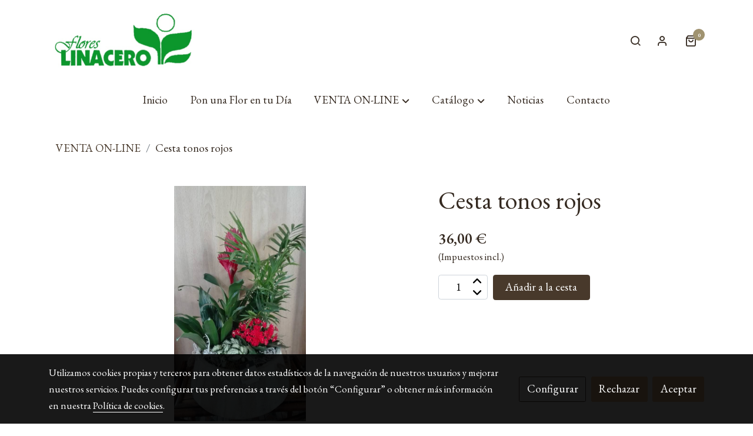

--- FILE ---
content_type: text/html; charset=UTF-8
request_url: https://floreslinacero.com/D/product/cesta-tonos-rojos/
body_size: 16832
content:
<!doctype html >
<html lang=es>
<head>
              



  <meta charset="utf-8">
  <meta http-equiv="X-UA-Compatible" content="IE=edge">
  <meta name="viewport" content="width=device-width, initial-scale=1">
      <meta name="robots" content="index, follow">
    <meta name="googlebot" content="index, follow, max-snippet:-1, max-image-preview:large, max-video-preview:-1">
    <meta name="bingbot" content="index, follow, max-snippet:-1, max-image-preview:large, max-video-preview:-1" >
  

      <!-- Cannonical -->
    <link rel="canonical" href="https://floreslinacero.com/D/product/cesta-tonos-rojos/" />
    <!-- /Cannonical -->
  

    <script type="text/javascript" defer>
    history.scrollRestoration = 'auto';
    //Siweb2 variable
    window.sw2 = {
      'data': {
        'locale' : "es",
        'has_h1' : false,
        'row_position_h1' : null,
        'is_panel': false,
        'is_demo': false,
        'has_shop': true,
        'shop': {},
        'show_sticky_contact_links': false,
        'data_treatment_always_visible': false , //TODO: put petititon
        'social_media': {"facebook":"floreslinacero","facebook-userInput":"","twitter":"","twitter-userInput":"","google-plus":"","google-plus-userInput":"","instagram":"flores_linacero","instagram-userInput":"flores_linacero","pinterest":"","pinterest-userInput":"","youtube":"","youtube-userInput":"","youtube-channelName":"","linkedin":"","linkedin-userInput":"","whatsapp":"","whatsapp-fixed":false,"whatsapp-userInput":"","telegram":"","telegram-userInput":"","tiktok-userInput":"","tiktok":""},
        'show_recently_viewed': false,

      },
      'user': null
    };


        var design='basedesign';
    var isAngular=false;
    var isFront=true;
    var designBackgroundOptions={"background_image_url":false,"background_image_position":"v-bg-position-center","background_image_type":"v-bg-default","background_color_init_color":"color-3","background_color_gradient":"1","background_color_gradient_lightness":"light","background_color_gradient_orientation":"0","background_color_opacity":"0","background_parallax":"none","google_translate":false};
    var fontScript=['EB+Garamond:400,600', 'Dancing+Script:700&display=swap'];
    var hasShop=true;
    var showTaxLabels=true;
    var showFormLabels=false;
    function Get(yourUrl){
      var Httpreq = new XMLHttpRequest(); // a new request
      Httpreq.open("GET",yourUrl+"?"+ (new Date()).getTime(),false);
      Httpreq.setRequestHeader('cache-control', 'no-cache, must-revalidate, post-check=0, pre-check=0');
      Httpreq.setRequestHeader('cache-control', 'max-age=0');
      Httpreq.setRequestHeader('expires', '0');
      Httpreq.setRequestHeader('expires', 'Tue, 01 Jan 1980 1:00:00 GMT');
      Httpreq.setRequestHeader('pragma', 'no-cache');
      Httpreq.send(null);
      return Httpreq.responseText;
    }
    var cart=hasShop?JSON.parse(Get("/cart/get-cart/")):JSON.parse('{"id":null,"checkout_completed_at":null,"number":null,"notes":null,"items":[],"items_total":0,"adjustments":[],"total":0,"state":"cart","customer":null,"shipping_address":null,"billing_address":null,"payments":[],"shipments":[],"currency_code":"'+'EUR'+'","promotion_coupon":null,"checkout_state":"cart","payment_state":"cart","shipping_state":"cart","promotions":[],"tax_total":0,"shipping_total":0,"promotion_total":0,"recursive_adjustments":[],"quantity":0,"payment_method_fee_total":0,"order_remember_tracking":null,"is_correos":false}');
    var showImgZoom= false;
    var hideTaxes= false;
        var terms_and_conditions='';
    var privacy_policy='';
    var data_treatment='';

    var has_cookies_policy =   true ;
    var cookies_policy='';
    var accessibility_statement=  '';
    var quality_policy=  '';

    
    window.sw2['data']['shop']['force_identification'] = false;
    var return_policy='';
    var has_shipping_methods=true;
    var has_payment_methods=true;

    
    var showPricesWithTaxesIncluded=true;

    var trusted_shops= false ;
    var regiondo= false ;
    var misterplan=JSON.parse('[]');
    var confianza_online_name= null 
  </script>

  <!-- Place favicon.ico and apple-touch-icon.png in the root directory -->
  <!-- IE -->
  <link rel="shortcut icon" type="image/x-icon" href="https://media.v2.siweb.es/uploaded_thumb_favicon/f595d2638a3e5bb1d58f5e9f1a4c2662/logo_flores_linacero.png" />
  <!-- other browsers -->
  <link rel="icon" type="image/x-icon" href="https://media.v2.siweb.es/uploaded_thumb_favicon/f595d2638a3e5bb1d58f5e9f1a4c2662/logo_flores_linacero.png" />

    
        
    
        <script>

            var _gTag_counts = [];

            window.dataLayer = window.dataLayer || [];

            function gtag() {
                dataLayer.push(arguments);
            }


            if (localStorage.getItem('consentMode') === null) {
                gtag('consent', 'default', {
                    'analytics_storage': 'denied', //analytics
                    'personalization_storage': 'denied',
                    'ad_storage': 'denied', //marketing
                    'ad_user_data': 'denied', //marketing V2
                    'ad_personalization': 'denied', //marketing V2
                    'wait_for_update': 500,

                });

            } else {
                gtag('consent', 'default', JSON.parse(localStorage.getItem('consentMode')));
            }

            _loadGtagScript()

            gtag('js', new Date());

                                            gtag('config', 'G-MPBT5P9HRS', {
                        user_properties: {
                            site_domain: window.location.hostname.replace(/^www\./, '')
                        }
                    });
            

            //this is for btn events
            _gTag_counts.push('G-MPBT5P9HRS');

            
            if (cart !== undefined && cart !== null) {
                
var _pageProducts=[];
var pageSlug="";
var current_path = '20';



document.addEventListener("DOMContentLoaded", function() {

  
  var pageBlocks = handlebarOptions.containers[1].rows;
      pageSlug= handlebarOptions.page_slug;

  if((pageBlocks.length > 0) && (pageSlug)) {
    var _pageProductsBlocks   = pageBlocks.filter(function(x){ return x.row.category==='PRODUCTOS'; });
    if(_pageProductsBlocks.length > 0) {

                
      _pageProductsBlocks.forEach(function($block) {

        var $blockProductValues= $block.row.positions[1].values
        var $blockSingleProduct= $blockProductValues.ecommerce_single_product;
        var $blockSingleProductRelated= $blockProductValues.ecommerce_single_product_related;
        var $blockSingleProductRecentlyViewed= $blockProductValues.recently_viewed;
        var $blockProducts= $blockProductValues.category? $blockProductValues.category.elements: undefined;


                _getEcSingleProduct($blockSingleProduct)
        _getEcListProducts($blockSingleProductRelated);
        _getEcListProducts($blockSingleProductRecentlyViewed);
        
                _getEcListProducts($blockProducts);
              });
    }
  }

  _onClick_getEcProduct();
  _onClick_addToCart();


});

var option=''

 if (current_path == 'front_ecommerce_show_cart') {
_getEcAnalyticsCode(1);
_beginCheckout();
};

if (current_path == 'front_ecommerce_addressing' ) {
_getEcAnalyticsCode(2);
_getPromotions();
};

if ( current_path == 'front_ecommerce_select_shipping' ) {
_getEcAnalyticsCode(3);
_getActions(3);
_getPromotions();
};

if ( current_path == 'front_ecommerce_select_payment' ) {
_getEcAnalyticsCode(4);
_getActions(4);
_getPromotions();
};

if (current_path == 'front_ecommerce_summary' ) {
_getEcAnalyticsCode(5);
//_getPurchase(); // DEPRECATED: pruchase on last step button NOW: prurchased on step6
_getPromotions();
};

if (current_path == 'sylius_shop_order_thank_you' ) {

  _getFinishedPurchase()

};

function _getEcSingleProduct(product){

  if(!product) {return};

  var _taxons= _arrayValueToString(product.taxons, 'name')
                

  gtag('event', 'view_item', {
    "currency": cart.currency_code,
    'value': product.price !== undefined || product.price !== null? product.price: 0,
    "items": [
      {
        'item_id': product.sku === undefined || product.sku === null? product.sku= product.code: product.sku,
        'item_name': product.name,
        'item_list_name': pageSlug,
        'price': product.price !== undefined || product.price !== null? product.price: 0,
              }
    ]
  });

}

function _getEcListProducts($listProducts){
    var gtagItems =[];

  if((!$listProducts)||($listProducts && $listProducts.length <= 0)){return;}

  $listProducts.forEach(function($$product,index) {
        var checkDuplicateProduct= _pageProducts.filter(function(x){ return x.code===$$product.code;});
    if(checkDuplicateProduct.length>=0){
      _pageProducts.push($$product);
      gtagItems.push(_getEcProducts($$product,index))
    }
  });

 //console.log('gtag items', gtagItems)
  gtag("event",  "view_item_list",  {
    "items": gtagItems
  });

}

function _getEcProducts(product,index){
  var _taxons= _arrayValueToString(product.taxons, 'name')

              
  var gtagProduct= {
    'item_id': product.sku === undefined || product.sku === null? product.sku= product.code: product.sku,
    'item_name': product.name,
    'item_list_name': pageSlug,
    'item_category': _taxons,
    'index': index+1,
    'price': product.price !== undefined || product.price !== null? product.price: 0,
  };

  return gtagProduct;

}

function _onClick_getEcProduct(){

  var $jsEcAnalytics = $('.js-ecAnalytics');
  if ($jsEcAnalytics.length){
    $jsEcAnalytics.each(function(index) {
      var $this= $(this);
      var route =$this.attr('href');
            var _product = _pageProducts.filter(function (x) {return x.route === route; });
      if(_product.length<=0){return}

      var _taxons= _arrayValueToString(_product[0].taxons, 'name')

      $this.click(function(){

                                                                

        gtag("event",  "select_item",  {
          "items": [
              {
                "item_id": _product[0].sku === undefined || _product[0].sku === null ? _product[0].sku = _product[0].code : _product[0].sku,
                "item_name": _product[0].name,
                "item_list_name": pageSlug,
                'item_category': _taxons,
                'index': index+1,
                'price': _product[0].price !== undefined ||_product[0].price !== null? _product[0].price: 0
              }
            ]
        });

        gtag('event', 'select_content', {
          "content_type": "product",
        });
      });
    });
  };

};


function _onClick_addToCart(){

  //TODO;en las variaciones tiene que llegarme el code del producto 'padre' de la variación
  //al hacer click añado com id el del producto el codigo del producto padre de la variacion  y como variant el code de la variant
  //lo mas facil es hacerlo desde frontjs y no desde esta funcion
};

function _beginCheckout(){
  gtag('event', 'begin_checkout', {

    'currency': cart.currency_code,
    "value": cart.total/100,
    "items": _getCheckoutCartItems(cart.items)
  });
}

function _getEcAnalyticsCode(step){
      
  var coupon='';
  var checkoutOption='';

  //COUPON
  if(cart.promotion_coupon) {
    coupon = cart.promotion_coupon.code
  }

  //CHECKOUT OPTIONS
  switch(step) {
    case 1:
      checkoutOption= 'shopping cart'
      break;

    case 2:
      checkoutOption= 'address info'
      break;
    case 3:
      checkoutOption= 'shipping info'
      break;

    case 4:
      checkoutOption= 'payment method'
      break;

    case 5:
      checkoutOption= 'billing info'
      break;

    case 6:
      checkoutOption= 'successful purchase'
      break;

    default:
      checkoutOption=""
  }

    
  gtag("event",  "checkout_progress",  {
    "checkout_step": step,
    'currency': cart.currency_code,
    "coupon": coupon,
    "items": _getCheckoutCartItems(cart.items),

  });

  gtag('event', 'set_checkout_option', {
    "checkout_step": step,
    "checkout_option": checkoutOption,
    "value": step
  });

}

function _getPromotions(){
  document.addEventListener("DOMContentLoaded", function() {
    _onClick_getPromotions();
  });
}

function _getCheckoutCartItems(cartItems) {

  var _gtagCartItems =[];


  for(var i = 0; i < cartItems.length; i++) {
    var product = cartItems[i];

    var _cartItem=
        {
          "item_id": product.variant.original_code,
          "item_name": product.variant.name,
          "item_variant":product.variant.code,
          "quantity": product.quantity,
          "price": product.variant.price_without_tax
        }


    _gtagCartItems.push(_cartItem);

  }


  return _gtagCartItems;
}

function _arrayValueToString(_arrays, key) {

  var _string ="";
  if(_arrays===undefined ||_arrays===null || _arrays.length<0 ){return _string}

  _arrays.forEach(function(element, index) {
    if(index===0){
      _string= element[key];
    }else{
      _string= _string + ',' + element[key];
    }

  });
  return _string;
};

function _getActions(step){
  document.addEventListener("DOMContentLoaded", function() {
    _onClick_getAction(step);
  });


};

function _getPurchase(){
  document.addEventListener("DOMContentLoaded", function() {
    _onClick_getPurchase();
  })
};

function _onClick_getAction(step) {

  var option = ''
  var _$checkout = $('.checkout');
  var _$submitButton = _$checkout.find('[type="submit"]');

  //fix for homebid
  if(_$submitButton.length<=0){
    _$checkout = $('.ds-checkout');
    _$submitButton = _$checkout.find('[type="submit"]');
  }

  _$submitButton.on('click', function () {

    var coupon='';
    if(cart.promotion_coupon) {
      coupon = cart.promotion_coupon.code
    }

    if (step === 3) {
      option = _getCheckoutCartItemsOptions(_$checkout,'shipping')

      //send event add_shipping_info
      gtag("event", "add_shipping_info", {
        "currency": cart.currency_code,
        "value": cart.total/100,
        "shipping_tier": option,
        "coupon": coupon,
        "items": _getCheckoutCartItems(cart.items)
      });
      //end event add_shipping_info

    }
    if (step === 4) {

      option = _getCheckoutCartItemsOptions(_$checkout, 'payment')

      //send event add_payment_info
        gtag("event", "add_payment_info", {
                "currency": cart.currency_code,
                "value": cart.total/100,
                "payment_type": option,
                "coupon": coupon,
                "items": _getCheckoutCartItems(cart.items)
        });
      //en send event add_payment_info

    }


    gtag("event",  "set_checkout_option",  {
      "checkout_step":  step,
      "checkout_option":option
    });

  });

};

function _onClick_getPurchase(){

    
  var _$checkout = $('.checkout');
  var _$submitButton = _$checkout.find('.btn-payment');
  //fix for homebid
  if(_$submitButton.length<=0){
    _$checkout = $('.ds-checkout');
    _$submitButton = _$checkout.find('.btn-payment');
  }
  if (_$submitButton.length) {
    _$submitButton.click(function(){

                                                
            gtag("event",  "purchase",  {
        "transaction_id":  cart.id,
        "currency": cart.currency_code,
        "tax": cart.tax_total/100,
        "shipping": cart.shipping_total/100,
        "value": cart.total/100,
        "items": _getCheckoutCartItems(cart.items)
      });

    });

  }

};

function _onClick_getPromotions(){

  var _$checkout = $('.checkout');
  var _$promotionButton = _$checkout.find('[data-promotion-coupon-add-button]');
  //fix for homebid
  if(_$promotionButton.length<=0){
    _$checkout = $('.ds-checkout');
    _$promotionButton = _$checkout.find('[data-promotion-coupon-add-button]');
  }

  if (_$promotionButton.length) {
    _$promotionButton.click(function(){

      var inputOptionValue = _$checkout.find('input[data-promotion-coupon-input]').val();

                                    
      gtag("event",  "select_content",  {
        "content_type": "promotion",
        "promotions": [{
          "id":  inputOptionValue,
          "name":  inputOptionValue,
          "creative_name": "CHECKOUT banner",
          "creative_position": "Formulario proceso de compra"
        }]
      });

    });

  }

};

function _getCheckoutCartItemsOptions($checkout, checkoutStep){

  var option = ''
  var _$checkout = $checkout;
  var _$inputOption = _$checkout.find('input[name="xilon_bundle_siwebformbundle_generator_form['+checkoutStep+']"]');

  if (_$inputOption.length===0 || _$inputOption === undefined  || _$inputOption === null) {return option}

  _$inputOption.each(function () {
    var $this = $(this);

    if ($this.is(':checked')) {
      option=$this.val();
    }

  });

  option
  return option

}

function _getFinishedPurchase(){
  document.addEventListener("DOMContentLoaded", function() {
    var step =6;
    var coupon='';
    var checkoutOption= 'successful purchase';
    var finishedCart= handlebarOptions.finished_order;

    //COUPON
    if( finishedCart.promotion_coupon) {
      coupon = finishedCart.promotion_coupon.code;
      //console.log('el cupon esl ', coupon)
    }

                                
    gtag("event",  "purchase",  {
      "transaction_id":   finishedCart.id,
      "currency": finishedCart.currency_code,
      "tax": finishedCart.tax_total/100,
      "shipping": finishedCart.shipping_total/100,
      "value": finishedCart.total/100,
      "items": _getCheckoutCartItems(finishedCart.items)
    });


    gtag("event",  "checkout_progress",  {
      "checkout_step": step,
      'currency': finishedCart.currency_code,
      "items": _getCheckoutCartItems(finishedCart.items),
      "coupon": coupon
    });

    gtag('event', 'set_checkout_option', {
      "checkout_step": step,
      "checkout_option": checkoutOption,
      "value": step
    });

    



  });
}

            }

            function _loadGtagScript() {
                var gtagScript = document.createElement('script');
                gtagScript.async = true;
                gtagScript.src = 'https://www.googletagmanager.com/gtag/js?id=G-MPBT5P9HRS';

                var firstScript = document.getElementsByTagName('script')[0];
                firstScript.parentNode.insertBefore(gtagScript, firstScript);
            }


        </script>

    








    




<title>Cesta tonos rojos | Flores Linacero</title>

                      
      <meta name="google-site-verification" content="aaHu4ntebeIEvaKaP8yfQQ-tdFhpm1-Fo6IBRK2m5WQ" />
  
  <script type="text/javascript" defer>
    var hideAlt= false;

  </script>
  <!-- Meta markup -->
  <meta name="description" content="Flores Linacero pone a su alcance una amplia variedad de arreglos de arte floral, plantas, y detalles únicos y originales para regalar." />
  <meta name="keywords" content="floristería zaragoza,flores zaragoza,ramos zaragoza,centro flores zaragoza,plantas zaragoza,ramos flores zaragoza,coronas flores zaragoza,bodas zaragoza,ramos novia zaragoza,flores boda zaragoza,centro flores boda zaragoza,centros florales zaragoza"/>
  <!-- Schema.org markup for Google+ with ld+json -->
  <script defer type="application/ld+json" >

                      {
            "@context": "https://schema.org/",
            "@type": "Product",
            "name": "Cesta tonos rojos | Flores Linacero",
            "identifier_exists": false,
            "gtin": "",
            "brand":"Flores Linacero",

                          "image": "https://media.v2.siweb.es/uploaded_thumb_seo/f595d2638a3e5bb1d58f5e9f1a4c2662/IMG_20180327_110806.jpg",
                        "description": "Flores Linacero pone a su alcance una amplia variedad de arreglos de arte floral, plantas, y detalles únicos y originales para regalar.",

                          "productID":"siweb5b0c30ada60c0",
              "sku": "siweb5b0c30ada60c0",

             
            "url": "http://floreslinacero.com/D/product/cesta-tonos-rojos/",
            "offers": {
               "@type": "Offer",
                "price": "36.00",
                "url":"http://floreslinacero.com/D/product/cesta-tonos-rojos/",
                "priceCurrency": "EUR",
                "itemCondition": "https://schema.org/NewCondition",
                                  "availability": "https://schema.org/InStock"
                
            }
          }

              </script>

  <!--end  Schema.org markup for Google+ with ld+json -->


  <!-- Twitter Card data -->
  <meta name="twitter:card" content="summary" />
            
  <!-- Open Graph data -->
  <meta property="og:url" content="http://floreslinacero.com/D/product/cesta-tonos-rojos/" />
  <meta property="og:title" content="Cesta tonos rojos | Flores Linacero" />
  <meta property="og:description" content="Flores Linacero pone a su alcance una amplia variedad de arreglos de arte floral, plantas, y detalles únicos y originales para regalar." />
  <meta property="og:site_name" content="Flores Linacero" />

      <meta name="twitter:image" content="https://media.v2.siweb.es/uploaded_thumb_seo/f595d2638a3e5bb1d58f5e9f1a4c2662/IMG_20180327_110806.jpg">
    <meta property="og:image" itemprop="image" content="https://media.v2.siweb.es/uploaded_thumb_seo/f595d2638a3e5bb1d58f5e9f1a4c2662/IMG_20180327_110806.jpg" />
    <meta property="og:image:secure_url" content="https://media.v2.siweb.es/uploaded_thumb_seo/f595d2638a3e5bb1d58f5e9f1a4c2662/IMG_20180327_110806.jpg" />
  
      <meta property="og:type" content="product.item" />
    <meta property="og:price:amount"     content=36.00 />
    <meta property="og:price:currency"   content="EUR" />

          <meta property="product:retailer_item_id" content="siweb5b0c30ada60c0" />
    
    <meta property="product:brand" content="Flores Linacero" />
    <meta property="product:condition" content="new">
    <meta property="product:price:currency"   content="EUR" />
    <meta property="product:price:amount"     content=36.00 />

          <meta property="product:availability" content="in stock" />
    
  

    

<link rel="stylesheet" href="https://1db94ed809223264ca44-6c020ac3a16bbdd10cbf80e156daee8a.ssl.cf3.rackcdn.com/webpack/public/build/3241.a02dca20.css"><link rel="stylesheet" href="https://1db94ed809223264ca44-6c020ac3a16bbdd10cbf80e156daee8a.ssl.cf3.rackcdn.com/webpack/public/build/6803.812a60cc.css"><link rel="stylesheet" href="https://1db94ed809223264ca44-6c020ac3a16bbdd10cbf80e156daee8a.ssl.cf3.rackcdn.com/webpack/public/build/9361.fba35eee.css"><link rel="stylesheet" href="https://1db94ed809223264ca44-6c020ac3a16bbdd10cbf80e156daee8a.ssl.cf3.rackcdn.com/webpack/public/build/front_design_basedesign.e070e7e5.css">



    <link rel="stylesheet" href="https://1db94ed809223264ca44-6c020ac3a16bbdd10cbf80e156daee8a.ssl.cf3.rackcdn.com/webpack/public/build/front_driftcustom.845fbe2f.css">


    <link rel="stylesheet" href="https://1db94ed809223264ca44-6c020ac3a16bbdd10cbf80e156daee8a.ssl.cf3.rackcdn.com/webpack/public/build/versions_basedesign_dancingscript-ebgaramond.030205ba.css">
    <link rel="stylesheet" href="https://1db94ed809223264ca44-6c020ac3a16bbdd10cbf80e156daee8a.ssl.cf3.rackcdn.com/webpack/public/build/versions_basedesign_coffee-land.ef2a21f1.css">

  <script src="https://1db94ed809223264ca44-6c020ac3a16bbdd10cbf80e156daee8a.ssl.cf3.rackcdn.com/webpack/public/build/runtime.f3b4cb1e.js"></script><script src="https://1db94ed809223264ca44-6c020ac3a16bbdd10cbf80e156daee8a.ssl.cf3.rackcdn.com/webpack/public/build/1137.c463687f.js"></script><script src="https://1db94ed809223264ca44-6c020ac3a16bbdd10cbf80e156daee8a.ssl.cf3.rackcdn.com/webpack/public/build/8833.671fc42e.js"></script><script src="https://1db94ed809223264ca44-6c020ac3a16bbdd10cbf80e156daee8a.ssl.cf3.rackcdn.com/webpack/public/build/2909.0580bd33.js"></script><script src="https://1db94ed809223264ca44-6c020ac3a16bbdd10cbf80e156daee8a.ssl.cf3.rackcdn.com/webpack/public/build/front_basedesign_head.becf0377.js"></script>

    
    

        <!-- analytics -->
    <script>


      // var _cookie= 'analytics'
      // var _acceptCookie = sw2Cookies.getCookieValue();
      var analytics_counts= [];
      var getCookiePolicy = 'true';

      //analytics plugin only load when cookies are acepted or when owner dont want to show cookies var. cookie ===1 fix for old cookie
      // if((!getCookiePolicy) ||(_acceptCookie===1) || ((_acceptCookie) && Array.isArray(_acceptCookie) && (_acceptCookie.indexOf(_cookie) !== -1))){
      //       loadGoogleAnalytics()
      // };

      var savedConsentMode= JSON.parse(localStorage.getItem('consentMode'));
      if((!getCookiePolicy) || (savedConsentMode!==null && savedConsentMode.analytics_storage==='granted')){
        loadGoogleAnalytics()
      }





      //function load code analytics
      function loadGoogleAnalytics(){
        // Load ECommerceUAScript.js script.
        var gECommerceUAScript = document.createElement('script');
        gECommerceUAScript.async = true;
        gECommerceUAScript.src = 'https://www.google-analytics.com/plugins/ua/ec.js';

        // Load ECommerceUAScript.js script.
        var gUAScript = document.createElement('script');
        gUAScript.async = true;
        gUAScript.src = '//www.google-analytics.com/analytics.js';


        (function(i,s,o,g,r,a,m){i['GoogleAnalyticsObject']=r;i[r]=i[r]||function(){
          (i[r].q=i[r].q||[]).push(arguments)},i[r].l=1*new Date();a=s.createElement(o),
            m=s.getElementsByTagName(o)[0];a.async=1;a.src=g;m.parentNode.insertBefore(a,m)
        })(window,document,'script','//www.google-analytics.com/analytics.js','ga');

        
        ga('create', 'UA-33972723-1', 'floreslinacero.com');
        ga('require', 'displayfeatures');
        ga('send', 'pageview');
      }


    </script>




    
</head>

<body class="body-my-design-basedesign  " style="opacity: 0;">
  

<!--[if lt IE 7]>
<p class="browsehappy">You are using an <strong>outdated</strong> browser. Please
  <a href="https://browsehappy.com/">upgrade your browser</a>
  to improve your experience.
</p>
<![endif]-->


<!-- Add your site or application content here -->
<div id="init-handlebars" class="handlebars"></div>


  <script src="https://ajax.googleapis.com/ajax/libs/webfont/1.6.26/webfont.js" ></script>
  <script src="https://1db94ed809223264ca44-6c020ac3a16bbdd10cbf80e156daee8a.ssl.cf3.rackcdn.com/webpack/public/build/5478.d6b8b77c.js"></script><script src="https://1db94ed809223264ca44-6c020ac3a16bbdd10cbf80e156daee8a.ssl.cf3.rackcdn.com/webpack/public/build/9366.af1e6d53.js"></script><script src="https://1db94ed809223264ca44-6c020ac3a16bbdd10cbf80e156daee8a.ssl.cf3.rackcdn.com/webpack/public/build/6170.f4180130.js"></script><script src="https://1db94ed809223264ca44-6c020ac3a16bbdd10cbf80e156daee8a.ssl.cf3.rackcdn.com/webpack/public/build/516.3ed1e4d9.js"></script><script src="https://1db94ed809223264ca44-6c020ac3a16bbdd10cbf80e156daee8a.ssl.cf3.rackcdn.com/webpack/public/build/3205.3768a90f.js"></script><script src="https://1db94ed809223264ca44-6c020ac3a16bbdd10cbf80e156daee8a.ssl.cf3.rackcdn.com/webpack/public/build/1475.ef7d06e6.js"></script><script src="https://1db94ed809223264ca44-6c020ac3a16bbdd10cbf80e156daee8a.ssl.cf3.rackcdn.com/webpack/public/build/front_basedesign_libraries.0cf26d83.js"></script>

        <script src="https://1db94ed809223264ca44-6c020ac3a16bbdd10cbf80e156daee8a.ssl.cf3.rackcdn.com/webpack/public/build/front_driftcustom.4174e250.js"></script>
  

    
  <script src="https://1db94ed809223264ca44-6c020ac3a16bbdd10cbf80e156daee8a.ssl.cf3.rackcdn.com/webpack/public/build/6439.247ff6cc.js"></script><script src="https://1db94ed809223264ca44-6c020ac3a16bbdd10cbf80e156daee8a.ssl.cf3.rackcdn.com/webpack/public/build/2723.373475bf.js"></script><script src="https://1db94ed809223264ca44-6c020ac3a16bbdd10cbf80e156daee8a.ssl.cf3.rackcdn.com/webpack/public/build/1603.73078b09.js"></script><script src="https://1db94ed809223264ca44-6c020ac3a16bbdd10cbf80e156daee8a.ssl.cf3.rackcdn.com/webpack/public/build/9361.e1c620bc.js"></script><script src="https://1db94ed809223264ca44-6c020ac3a16bbdd10cbf80e156daee8a.ssl.cf3.rackcdn.com/webpack/public/build/9095.da492fa0.js"></script><script src="https://1db94ed809223264ca44-6c020ac3a16bbdd10cbf80e156daee8a.ssl.cf3.rackcdn.com/webpack/public/build/7436.d275065d.js"></script><script src="https://1db94ed809223264ca44-6c020ac3a16bbdd10cbf80e156daee8a.ssl.cf3.rackcdn.com/webpack/public/build/9371.736908a6.js"></script><script src="https://1db94ed809223264ca44-6c020ac3a16bbdd10cbf80e156daee8a.ssl.cf3.rackcdn.com/webpack/public/build/front_design_basedesign.f3171253.js"></script>

  <script async type="text/javascript" >
    (function() {
      window.handlebarOptions = Handlebars.helpers.preProcessHandlebarsOptions({"design_slug":"basedesign","isPreview":false,"isAngular":false,"boxedLayout":false,"layout":"WIDE","design_element_radius":"elements-border-radius-s","design_style_button":"style-button-1","design_image_radius":"image-border-radius-xs","design_card_radius":"cards-border-radius-xs","info":{"name":"","phone":"","address":"","vat":"","email":""},"isSidebarMenu":false,"isFront":true,"exception":false,"page_slug":"product-es","show_menu":true,"show_footer":true,"needs_password":false,"containers":[{"created":"2020-01-29T17:34:52+01:00","rows":[{"created":"2020-01-29T17:34:52+01:00","row":{"created":"2018-05-18T08:54:57+02:00","template":"_design\/rows\/menu\/menu_medium_navbarMenu","positions":{"1":{"created":"2025-07-14T12:41:14+02:00","template":"widgets\/menu\/widgetNavbarMenu","id":76020,"position":1,"values":{"menu":[{"title":"Inicio","slug":"inicio","href":"\/","hidden":false,"isActive":false,"children":[]},{"title":"Pon una Flor en tu D\u00eda","slug":"pon-una-flor-en-tu-dia","href":"\/pon-una-flor-en-tu-dia","hidden":false,"isActive":false,"children":[]},{"title":"VENTA ON-LINE","slug":"venta-on-line","href":"\/venta-on-line","hidden":false,"isActive":false,"children":[{"title":"Pon una Flor en tu D\u00eda","slug":"pon-una-flor-en-tu-dia-5e33306285696","href":"\/venta-on-line\/C\/pon-una-flor-en-tu-dia-5e33306285696\/","hidden":false,"children":[]},{"title":"Ramos de flores","slug":"ramos-de-flores-5b224c1354277","href":"\/venta-on-line\/C\/ramos-de-flores-5b224c1354277\/","hidden":false,"children":[]},{"title":"Rosas preservadas","slug":"rosas-preservadas-5aa6ad7daf368","href":"\/venta-on-line\/C\/rosas-preservadas-5aa6ad7daf368\/","hidden":false,"children":[]},{"title":"Plantas","slug":"plantas-5aa6bd1336706","href":"\/venta-on-line\/C\/plantas-5aa6bd1336706\/","hidden":false,"children":[]},{"title":"Iglesias","slug":"iglesias-5b224cb188002","href":"\/venta-on-line\/C\/iglesias-5b224cb188002\/","hidden":false,"children":[]},{"title":"Coronas","slug":"coronas-5b224c321ed74","href":"\/venta-on-line\/C\/coronas-5b224c321ed74\/","hidden":false,"children":[]},{"title":"Prendidos","slug":"prendidos-5b224c74ee3e8","href":"\/venta-on-line\/C\/prendidos-5b224c74ee3e8\/","hidden":false,"children":[]},{"title":"Centros mortuorios","slug":"centros-mortuorios-5b224c4585ff6","href":"\/venta-on-line\/C\/centros-mortuorios-5b224c4585ff6\/","hidden":false,"children":[]},{"title":"Diademas y pulseras","slug":"diademas-y-pulseras-5b224ec87fd0d","href":"\/venta-on-line\/C\/diademas-y-pulseras-5b224ec87fd0d\/","hidden":false,"children":[]},{"title":"Centros de mesa y presidencias","slug":"centros-de-mesa-y-presidencias-5aa6fa5e9fed6","href":"\/venta-on-line\/C\/centros-de-mesa-y-presidencias-5aa6fa5e9fed6\/","hidden":false,"children":[]},{"title":"Ceremonias exteriores","slug":"ceremonias-exteriores-5b224cbe5826d","href":"\/venta-on-line\/C\/ceremonias-exteriores-5b224cbe5826d\/","hidden":false,"children":[]},{"title":"Ramos de novia","slug":"ramos-de-novia-5b224c68b5734","href":"\/venta-on-line\/C\/ramos-de-novia-5b224c68b5734\/","hidden":false,"children":[]},{"title":"Trabajos Artificiales","slug":"trabajos-artificiales-5b227ddcf22ab","href":"\/venta-on-line\/C\/trabajos-artificiales-5b227ddcf22ab\/","hidden":false,"children":[]},{"title":"Lazos para coches","slug":"lazos-para-coches-5b224c8983d9f","href":"\/venta-on-line\/C\/lazos-para-coches-5b224c8983d9f\/","hidden":false,"children":[]},{"title":"Decoraciones","slug":"decoraciones-5b224d3a56ef8","href":"\/venta-on-line\/C\/decoraciones-5b224d3a56ef8\/","hidden":false,"children":[]},{"title":"Centros de regalo","slug":"centros-de-regalo-5db721224dcaa","href":"\/venta-on-line\/C\/centros-de-regalo-5db721224dcaa\/","hidden":false,"children":[]}]},{"title":"Cat\u00e1logo","slug":"catalogo","href":"\/catalogo","hidden":false,"isActive":false,"children":[{"title":"Ramos de novia","slug":"ramos-de-novia","href":"\/catalogo\/ramos-de-novia","hidden":false,"isActive":false,"children":[{"title":"Sencillos y elegantes","slug":"sencillos-y-elegantes","href":"\/catalogo\/ramos-de-novia\/ramos-de-novia\/sencillos-y-elegantes","hidden":false,"isActive":false,"children":[]},{"title":"Bouquets","slug":"bouquets","href":"\/catalogo\/ramos-de-novia\/ramos-de-novia\/bouquets","hidden":false,"isActive":false,"children":[]},{"title":"Ramos de rosas","slug":"ramos-de-rosas","href":"\/catalogo\/ramos-de-novia\/ramos-de-novia\/ramos-de-rosas","hidden":false,"isActive":false,"children":[]},{"title":"Orquideas y Peonias","slug":"orquideas-y-peonias","href":"\/catalogo\/ramos-de-novia\/ramos-de-novia\/orquideas-y-peonias","hidden":false,"isActive":false,"children":[]},{"title":"Gotas y cascadas","slug":"gotas-y-cascadas","href":"\/catalogo\/ramos-de-novia\/ramos-de-novia\/gotas-y-cascadas","hidden":false,"isActive":false,"children":[]},{"title":"Silvestres","slug":"silvestres","href":"\/catalogo\/ramos-de-novia\/ramos-de-novia\/silvestres","hidden":false,"isActive":false,"children":[]},{"title":"Originales, exoticos y tansgresores","slug":"originales-exoticos-y-tansgresores","href":"\/catalogo\/ramos-de-novia\/originales-exoticos-y-tansgresores","hidden":false,"isActive":false,"children":[]},{"title":"Replicas","slug":"replicas","href":"\/catalogo\/ramos-de-novia\/ramos-de-novia\/replicas","hidden":false,"isActive":false,"children":[]},{"title":"Ramos artificiales","slug":"ramos-artificiales","href":"\/catalogo\/ramos-de-novia\/ramos-de-novia\/ramos-artificiales","hidden":false,"isActive":false,"children":[]}]},{"title":"Complementos florales","slug":"complementos-florales","href":"\/catalogo\/complementos-florales","hidden":false,"isActive":false,"children":[{"title":"Diademas, coronitas","slug":"diademas-coronitas","href":"\/catalogo\/complementos-florales\/complementos-florales\/diademas-coronitas","hidden":false,"isActive":false,"children":[]},{"title":"Prendidos","slug":"prendidos","href":"\/catalogo\/complementos-florales\/complementos-florales\/prendidos","hidden":false,"isActive":false,"children":[]},{"title":"Joyeria floral","slug":"joyeria-floral","href":"\/catalogo\/complementos-florales\/complementos-florales\/joyeria-floral","hidden":false,"isActive":false,"children":[]}]},{"title":"Regalos","slug":"regalos","href":"\/catalogo\/regalos","hidden":false,"isActive":false,"children":[{"title":"Ramos y bouquets","slug":"ramos-y-bouquets","href":"\/catalogo\/regalos\/regalos\/ramos-y-bouquets","hidden":false,"isActive":false,"children":[]},{"title":"Centros de flores","slug":"centros-de-flores","href":"\/catalogo\/regalos\/regalos\/centros-de-flores","hidden":false,"isActive":false,"children":[]},{"title":"Cestas de flores","slug":"cestas-de-flores","href":"\/catalogo\/regalos\/regalos\/cestas-de-flores","hidden":false,"isActive":false,"children":[]},{"title":"Plantas","slug":"plantas","href":"\/catalogo\/regalos\/regalos\/plantas","hidden":false,"isActive":false,"children":[]},{"title":"Cestas de plantas","slug":"cestas-de-plantas","href":"\/catalogo\/regalos\/regalos\/cestas-de-plantas","hidden":false,"isActive":false,"children":[]},{"title":"Rosas preservadas","slug":"rosas-preservadas","href":"\/catalogo\/regalos\/regalos\/rosas-preservadas","hidden":false,"isActive":false,"children":[]},{"title":"Composiciones artificiales","slug":"composiciones-artificiales","href":"\/catalogo\/regalos\/regalos\/composiciones-artificiales","hidden":false,"isActive":false,"children":[]}]},{"title":"Todo para bodas","slug":"todo-para-bodas","href":"\/catalogo\/todo-para-bodas","hidden":false,"isActive":false,"children":[{"title":"Decoraciones","slug":"decoraciones","href":"\/catalogo\/todo-para-bodas\/todo-para-bodas\/decoraciones","hidden":false,"isActive":false,"children":[]},{"title":"Coches","slug":"coches","href":"\/catalogo\/todo-para-bodas\/todo-para-bodas\/coches","hidden":false,"isActive":false,"children":[]},{"title":"Arras y alianzas","slug":"arras-y-alianzas","href":"\/catalogo\/todo-para-bodas\/todo-para-bodas\/arras-y-alianzas","hidden":false,"isActive":false,"children":[]},{"title":"Petalos","slug":"petalos","href":"\/catalogo\/todo-para-bodas\/todo-para-bodas\/petalos","hidden":false,"isActive":false,"children":[]}]},{"title":"Iglesias y monasterios","slug":"iglesias-y-monasterios","href":"\/catalogo\/iglesias-y-monasterios","hidden":false,"isActive":false,"children":[{"title":"Bautizos","slug":"bautizos","href":"\/catalogo\/iglesias-y-monasterios\/iglesias-y-monasterios\/bautizos","hidden":false,"isActive":false,"children":[]},{"title":"San Cayetano","slug":"san-cayetano","href":"\/catalogo\/iglesias-y-monasterios\/iglesias-y-monasterios\/san-cayetano","hidden":false,"isActive":false,"children":[]},{"title":"Perpetuo Socorro","slug":"perpetuo-socorro","href":"\/catalogo\/iglesias-y-monasterios\/iglesias-y-monasterios\/perpetuo-socorro","hidden":false,"isActive":false,"children":[]},{"title":"Santa Engracia","slug":"santa-engracia","href":"\/catalogo\/iglesias-y-monasterios\/iglesias-y-monasterios\/santa-engracia","hidden":false,"isActive":false,"children":[]},{"title":"San Lamberto","slug":"san-lamberto","href":"\/catalogo\/iglesias-y-monasterios\/iglesias-y-monasterios\/san-lamberto","hidden":false,"isActive":false,"children":[]},{"title":"Monasterio de Cogullada","slug":"monasterio-de-cogullada","href":"\/catalogo\/iglesias-y-monasterios\/iglesias-y-monasterios\/monasterio-de-cogullada","hidden":false,"isActive":false,"children":[]},{"title":"San Juan de los Panetes","slug":"san-juan-de-los-panetes","href":"\/catalogo\/iglesias-y-monasterios\/iglesias-y-monasterios\/san-juan-de-los-panetes","hidden":false,"isActive":false,"children":[]}]},{"title":"Restaurantes y fincas","slug":"restaurantes-y-fincas","href":"\/catalogo\/restaurantes-y-fincas","hidden":false,"isActive":false,"children":[{"title":"Ceremonias exteriores","slug":"ceremonias-exteriores","href":"\/catalogo\/restaurantes-y-fincas\/restaurantes-y-fincas\/ceremonias-exteriores","hidden":false,"isActive":false,"children":[]},{"title":"Ceremonias interiores","slug":"ceremonias-interiores","href":"\/catalogo\/restaurantes-y-fincas\/restaurantes-y-fincas\/ceremonias-interiores","hidden":false,"isActive":false,"children":[]},{"title":"Centros de mesa y presidencia","slug":"centros-de-mesa-y-presidencia","href":"\/catalogo\/restaurantes-y-fincas\/restaurantes-y-fincas\/centros-de-mesa-y-presidencia","hidden":false,"isActive":false,"children":[]}]},{"title":"Empresas y organismos","slug":"empresas-y-organismos","href":"\/catalogo\/empresas-y-organismos","hidden":false,"isActive":false,"children":[{"title":"Oficinas e interiores","slug":"oficinas-e-interiores","href":"\/catalogo\/empresas-y-organismos\/empresas-y-organismos\/oficinas-e-interiores","hidden":false,"isActive":false,"children":[]},{"title":"Ferias y eventos","slug":"ferias-y-eventos-1","href":"\/catalogo\/empresas-y-organismos\/empresas-y-organismos\/ferias-y-eventos_1","hidden":false,"isActive":false,"children":[]}]},{"title":"Condolencias","slug":"condolencias","href":"\/catalogo\/condolencias","hidden":false,"isActive":false,"children":[{"title":"Centros mortuorios","slug":"centros-mortuorios","href":"\/catalogo\/condolencias\/condolencias\/centros-mortuorios","hidden":false,"isActive":false,"children":[]},{"title":"Coronas","slug":"coronas","href":"\/catalogo\/condolencias\/condolencias\/coronas","hidden":false,"isActive":false,"children":[]},{"title":"Cruces","slug":"cruces","href":"\/catalogo\/condolencias\/condolencias\/cruces","hidden":false,"isActive":false,"children":[]}]}]},{"title":"Noticias","slug":"noticias","href":"\/noticias","hidden":false,"isActive":false,"children":[]},{"title":"Contacto","slug":"contacto","href":"\/contacto","hidden":false,"isActive":false,"children":[]}],"image":{"src":"https:\/\/media.v2.siweb.es\/uploaded_thumb_small\/f595d2638a3e5bb1d58f5e9f1a4c2662\/logo_flores_linacero.png","thumb":"https:\/\/media.v2.siweb.es\/uploaded_thumb_small\/f595d2638a3e5bb1d58f5e9f1a4c2662\/logo_flores_linacero.png","thumbs":{"icon":"https:\/\/media.v2.siweb.es\/uploaded_thumb_icon\/f595d2638a3e5bb1d58f5e9f1a4c2662\/logo_flores_linacero.png","small":"https:\/\/media.v2.siweb.es\/uploaded_thumb_small\/f595d2638a3e5bb1d58f5e9f1a4c2662\/logo_flores_linacero.png","medium":"https:\/\/media.v2.siweb.es\/uploaded_thumb_medium\/f595d2638a3e5bb1d58f5e9f1a4c2662\/logo_flores_linacero.png","big":"https:\/\/media.v2.siweb.es\/uploaded_thumb_big\/f595d2638a3e5bb1d58f5e9f1a4c2662\/logo_flores_linacero.png"},"height":146.0,"width":357.0,"alt":"Logo Flores Linacero ","id":1331,"is_placeholder":false,"background_color_init_color":"color-6","background_color_gradient":false,"background_color_gradient_lightness":"100","background_color_gradient_orientation":0,"block_text_style":"dark","block_align":"v-text-left"}}},"2":{"created":"2025-07-14T12:41:14+02:00","template":"widgets\/widgetNNavbarTop","id":76021,"position":2,"values":{"collection":[{"text":"<b>976226863<\/b> &nbsp; |&nbsp;<b>floreslinacero@floreslinacero.com<\/b>"},{"text":"<a href=\"http:\/\/www.facebook.com\" target=\"_blank\">Facebook<\/a>&nbsp;<a href=\"http:\/\/www.instagram.com\" target=\"_blank\">Instagram<\/a>"}]}},"3":{"created":"2025-07-14T12:41:14+02:00","template":"widgets\/widgetTitleText","id":76022,"position":3,"values":{"title":"LL\u00c1MANOS AHORA","text":"Atenci\u00f3n 24 Horas"}}},"id":28,"order":3,"category":"MENU","row_settings":{"order":3,"category":"menu","positions":["widgetNavbarMenu","widgetNNavbarTop","widgetTitleText"],"navbarTop_pos":2,"gridSettings":{"gridFilters":"ds-block--navbar ds-header-style--hightlight-btn ","gridMedia":[[12,12,12]],"gridSystem":"container","tmbWidth":["500"],"tmbHeight":["500"],"tmbPosition":["inset"],"isLogo":[true],"slides":2,"listClass":["navbar-top__links","navbar-top__social"],"imgDefaultFolder":["logo\/dark-brand.png"],"titleText":[[],[],["menu_x.titleText"]],"textText":[[],["menu_x.textText.contact","menu_x.textText.rrss"],["menu_x.textText.position_3"]],"block_option_values":{"block_text_style":"dark","block_align":"v-text-left","background_color_init_color":"color-6","nav_link_color":"color-1","header_fixed":true,"header_transparent":false,"header_size":"ds--hs-x2","logo_size":"big","search":true,"navbar_top":false,"google_translate":false,"google_selected_languages":"ca,de,el,en,es,eu,fr,gl,it,pl,pt,ro,ru,zh-CN","block_border_bottom":false,"bd_topbar_background_color":"bg-color-10","bd_topbar_transparent":false,"bd_topbar_border_bottom":false,"topbar_rrss":false,"bd_logo_size":"logo-size-m","bd_header_size":"padding-v-m","bd_header_wide":false,"bd_header_border_bottom":false,"bd_menu_align":"justify-content-center","bd_menu_style":"menu--simple","bd_nav_link_size":"nav-link-m","topbar":true,"topbar-background":"one","navbar":{"background":"five","border":"","cta-1":false,"cta-2":false,"e-commerce":true,"is-fixed":true,"is-transparent":false},"navigation":"top-center","menu-align":"right","menu-style":"simple","brand":{"position":"left"},"hero":false,"hero-title":"Simplify <br> everything.<br><small> #logobrandstore <\/small>","hero-cta-1":true,"hero-cta-2":true,"hero-padding":"xxl","hero-content-position":"left","hero-text-align":"left","hero-background-image":"https:\/\/tldxilon.github.io\/navigation\/img\/photo-2.jpeg","hero-fg":"dark","container":"container","btn":{"border-radius":"s"},"extra":{"type":"ecommerce"},"menu-mobile":{"position":"left","theme":"white"}},"gridSettingsFile":"_design\/rows\/menu\/menu_medium_navbarMenu"},"gridMedia":"rows\/grids\/header\/gridPosition"},"thumb":"https:\/\/media.v2.siweb.es\/default_image_thumb\/noPic.png"},"selected":true}],"need_password":false,"position":1,"selected":true,"type":"CABECERA","order":2,"thumb":"https:\/\/c9f7f3236912b87c75f9-0750917dcc424b619246fefd56a7bb3c.ssl.cf3.rackcdn.com\/basedesign\/defaultImages\/panel\/containers\/position1_header\/1cf6f30743aa4627fd33fb5a432f209a_cabecera2.png"},{"created":"2017-11-07T22:05:41+01:00","rows":[{"created":"2017-11-07T22:05:41+01:00","row":{"created":"2018-05-18T08:54:57+02:00","template":"_design\/rows\/productoDetalle\/productoDetalle1_1m_12_singleProduct","positions":{"1":{"created":"2025-07-14T12:41:15+02:00","template":"widgets\/ecommerce\/widgetSingleProductSliderGallery","id":76499,"position":1,"values":{"ecommerce_single_product":{"code":"siweb5b0c30ada60c0","variants":[{"code":"siweb5b228a82dd6ec","option_values":[],"tax_category":{"code":"IVA0","name":"IVA 0%","ammount":0.0},"images":[],"stock_mode_hbs":"always","price":"36.00","tax_included":false,"name":"Cesta tonos rojos","stock":0,"available_shopping":true,"original_code":"siweb5b0c30ada60c0","price_mode":"asProduct","stock_mode":"always","sku_mode":"asProduct","status":"published","pristine":true,"always_stock":false,"ask_for_price":false,"price_without_tax":36.0,"price_with_tax":36.0}],"options":[],"images":[{"created":"2018-04-16T17:40:52+02:00","alt":"IMG 20180327 110806 ","thumb":"https:\/\/media.v2.siweb.es\/uploaded_thumb_small\/f595d2638a3e5bb1d58f5e9f1a4c2662\/IMG_20180327_110806.jpg","thumbs":{"icon":"https:\/\/media.v2.siweb.es\/uploaded_thumb_icon\/f595d2638a3e5bb1d58f5e9f1a4c2662\/IMG_20180327_110806.jpg","small":"https:\/\/media.v2.siweb.es\/uploaded_thumb_small\/f595d2638a3e5bb1d58f5e9f1a4c2662\/IMG_20180327_110806.jpg","medium":"https:\/\/media.v2.siweb.es\/uploaded_thumb_medium\/f595d2638a3e5bb1d58f5e9f1a4c2662\/IMG_20180327_110806.jpg","big":"https:\/\/media.v2.siweb.es\/uploaded_thumb_big\/f595d2638a3e5bb1d58f5e9f1a4c2662\/IMG_20180327_110806.jpg"},"in_use":[]}],"stock_mode":"always","taxons":[{"code":"plantas-5aa6bd1336706","children":[],"position":4,"images":[],"name":"Plantas","serialized_path":"Ecommerce > Plantas","long_name":"Plantas"}],"tax":{"code":"IVA0","name":"IVA 0%","ammount":0.0},"count_options":0,"name":"Cesta tonos rojos","slug":"cesta-tonos-rojos","price":"36.00","has_variants":false,"variant_code":"siweb5b228a82dd6ec","status":"published","default_price":3600,"ask_for_price":false,"price_mode":"specify","stock":0,"seo":{"created":"2018-05-28T18:39:09+02:00"},"tax_included":false,"route":"https:\/\/floreslinacero.com\/venta-on-line\/cesta-tonos-rojos\/","route_relative":"\/venta-on-line\/cesta-tonos-rojos\/","price_without_tax":36.0,"price_with_tax":36.0},"ecommerce_single_product_catalog_name":{"title":"VENTA ON-LINE","slug":"venta-on-line","href":"\/venta-on-line","hidden":false,"isActive":false,"children":[{"title":"Pon una Flor en tu D\u00eda","slug":"pon-una-flor-en-tu-dia-5e33306285696","href":"\/venta-on-line\/C\/pon-una-flor-en-tu-dia-5e33306285696\/","hidden":false,"children":[]},{"title":"Ramos de flores","slug":"ramos-de-flores-5b224c1354277","href":"\/venta-on-line\/C\/ramos-de-flores-5b224c1354277\/","hidden":false,"children":[]},{"title":"Rosas preservadas","slug":"rosas-preservadas-5aa6ad7daf368","href":"\/venta-on-line\/C\/rosas-preservadas-5aa6ad7daf368\/","hidden":false,"children":[]},{"title":"Plantas","slug":"plantas-5aa6bd1336706","href":"\/venta-on-line\/C\/plantas-5aa6bd1336706\/","hidden":false,"children":[]},{"title":"Iglesias","slug":"iglesias-5b224cb188002","href":"\/venta-on-line\/C\/iglesias-5b224cb188002\/","hidden":false,"children":[]},{"title":"Coronas","slug":"coronas-5b224c321ed74","href":"\/venta-on-line\/C\/coronas-5b224c321ed74\/","hidden":false,"children":[]},{"title":"Prendidos","slug":"prendidos-5b224c74ee3e8","href":"\/venta-on-line\/C\/prendidos-5b224c74ee3e8\/","hidden":false,"children":[]},{"title":"Centros mortuorios","slug":"centros-mortuorios-5b224c4585ff6","href":"\/venta-on-line\/C\/centros-mortuorios-5b224c4585ff6\/","hidden":false,"children":[]},{"title":"Diademas y pulseras","slug":"diademas-y-pulseras-5b224ec87fd0d","href":"\/venta-on-line\/C\/diademas-y-pulseras-5b224ec87fd0d\/","hidden":false,"children":[]},{"title":"Centros de mesa y presidencias","slug":"centros-de-mesa-y-presidencias-5aa6fa5e9fed6","href":"\/venta-on-line\/C\/centros-de-mesa-y-presidencias-5aa6fa5e9fed6\/","hidden":false,"children":[]},{"title":"Ceremonias exteriores","slug":"ceremonias-exteriores-5b224cbe5826d","href":"\/venta-on-line\/C\/ceremonias-exteriores-5b224cbe5826d\/","hidden":false,"children":[]},{"title":"Ramos de novia","slug":"ramos-de-novia-5b224c68b5734","href":"\/venta-on-line\/C\/ramos-de-novia-5b224c68b5734\/","hidden":false,"children":[]},{"title":"Trabajos Artificiales","slug":"trabajos-artificiales-5b227ddcf22ab","href":"\/venta-on-line\/C\/trabajos-artificiales-5b227ddcf22ab\/","hidden":false,"children":[]},{"title":"Lazos para coches","slug":"lazos-para-coches-5b224c8983d9f","href":"\/venta-on-line\/C\/lazos-para-coches-5b224c8983d9f\/","hidden":false,"children":[]},{"title":"Decoraciones","slug":"decoraciones-5b224d3a56ef8","href":"\/venta-on-line\/C\/decoraciones-5b224d3a56ef8\/","hidden":false,"children":[]},{"title":"Centros de regalo","slug":"centros-de-regalo-5db721224dcaa","href":"\/venta-on-line\/C\/centros-de-regalo-5db721224dcaa\/","hidden":false,"children":[]}]},"ecommerce_single_product_related":[{"code":"siweb5b07ef03e2423","variants":[{"code":"siweb5b228b487fd13","option_values":[],"tax_category":{"code":"IVA0","name":"IVA 0%","ammount":0.0},"images":[],"stock_mode_hbs":"always","price":"32.00","tax_included":false,"name":"Anthurium","stock":0,"available_shopping":true,"original_code":"siweb5b07ef03e2423","price_mode":"asProduct","stock_mode":"always","sku_mode":"asProduct","status":"published","pristine":true,"always_stock":false,"ask_for_price":false,"price_without_tax":32.0,"price_with_tax":32.0}],"options":[],"images":[{"created":"2018-03-28T18:55:29+02:00","alt":"IMG 20180327 113529 ","thumb":"https:\/\/media.v2.siweb.es\/uploaded_thumb_small\/f595d2638a3e5bb1d58f5e9f1a4c2662\/IMG_20180327_113529.jpg","thumbs":{"icon":"https:\/\/media.v2.siweb.es\/uploaded_thumb_icon\/f595d2638a3e5bb1d58f5e9f1a4c2662\/IMG_20180327_113529.jpg","small":"https:\/\/media.v2.siweb.es\/uploaded_thumb_small\/f595d2638a3e5bb1d58f5e9f1a4c2662\/IMG_20180327_113529.jpg","medium":"https:\/\/media.v2.siweb.es\/uploaded_thumb_medium\/f595d2638a3e5bb1d58f5e9f1a4c2662\/IMG_20180327_113529.jpg","big":"https:\/\/media.v2.siweb.es\/uploaded_thumb_big\/f595d2638a3e5bb1d58f5e9f1a4c2662\/IMG_20180327_113529.jpg"},"in_use":[]}],"stock_mode":"always","taxons":[{"code":"plantas-5aa6bd1336706","children":[],"position":4,"images":[],"name":"Plantas","serialized_path":"Ecommerce > Plantas","long_name":"Plantas"}],"tax":{"code":"IVA0","name":"IVA 0%","ammount":0.0},"count_options":0,"name":"Anthurium","slug":"anthurium","price":"32.00","has_variants":false,"variant_code":"siweb5b228b487fd13","status":"published","default_price":3200,"ask_for_price":false,"price_mode":"specify","stock":0,"seo":{"created":"2018-05-25T13:09:55+02:00"},"tax_included":false,"route":"https:\/\/floreslinacero.com\/venta-on-line\/anthurium\/","route_relative":"\/venta-on-line\/anthurium\/","price_without_tax":32.0,"price_with_tax":32.0},{"code":"siweb5b07ee51e579f","variants":[{"code":"siweb5b228b5650826","option_values":[],"tax_category":{"code":"IVA0","name":"IVA 0%","ammount":0.0},"images":[],"stock_mode_hbs":"always","price":"21.00","tax_included":false,"name":"Spathiphyllum","stock":0,"available_shopping":true,"original_code":"siweb5b07ee51e579f","price_mode":"asProduct","stock_mode":"always","sku_mode":"asProduct","status":"published","pristine":true,"always_stock":false,"ask_for_price":false,"price_without_tax":21.0,"price_with_tax":21.0}],"options":[],"images":[{"created":"2018-03-28T18:56:01+02:00","alt":"IMG 20180327 120127 ","thumb":"https:\/\/media.v2.siweb.es\/uploaded_thumb_small\/f595d2638a3e5bb1d58f5e9f1a4c2662\/IMG_20180327_120127.jpg","thumbs":{"icon":"https:\/\/media.v2.siweb.es\/uploaded_thumb_icon\/f595d2638a3e5bb1d58f5e9f1a4c2662\/IMG_20180327_120127.jpg","small":"https:\/\/media.v2.siweb.es\/uploaded_thumb_small\/f595d2638a3e5bb1d58f5e9f1a4c2662\/IMG_20180327_120127.jpg","medium":"https:\/\/media.v2.siweb.es\/uploaded_thumb_medium\/f595d2638a3e5bb1d58f5e9f1a4c2662\/IMG_20180327_120127.jpg","big":"https:\/\/media.v2.siweb.es\/uploaded_thumb_big\/f595d2638a3e5bb1d58f5e9f1a4c2662\/IMG_20180327_120127.jpg"},"in_use":[]}],"stock_mode":"always","taxons":[{"code":"plantas-5aa6bd1336706","children":[],"position":4,"images":[],"name":"Plantas","serialized_path":"Ecommerce > Plantas","long_name":"Plantas"}],"tax":{"code":"IVA0","name":"IVA 0%","ammount":0.0},"count_options":0,"name":"Spathiphyllum","slug":"spathiphyllum","price":"21.00","has_variants":false,"variant_code":"siweb5b228b5650826","status":"published","default_price":2100,"ask_for_price":false,"price_mode":"specify","stock":0,"seo":{"created":"2018-05-25T13:06:57+02:00"},"tax_included":false,"route":"https:\/\/floreslinacero.com\/venta-on-line\/spathiphyllum\/","route_relative":"\/venta-on-line\/spathiphyllum\/","price_without_tax":21.0,"price_with_tax":21.0},{"code":"siweb5b0c2dd7e7f00","variants":[{"code":"siweb5b228ac48d7fb","option_values":[],"tax_category":{"code":"IVA0","name":"IVA 0%","ammount":0.0},"images":[],"stock_mode_hbs":"always","price":"80.00","tax_included":false,"name":"Composicion de plantas","stock":0,"available_shopping":true,"original_code":"siweb5b0c2dd7e7f00","price_mode":"asProduct","stock_mode":"always","sku_mode":"asProduct","status":"published","pristine":true,"always_stock":false,"ask_for_price":false,"price_without_tax":80.0,"price_with_tax":80.0}],"options":[],"images":[{"created":"2018-04-16T17:40:28+02:00","alt":"5.1 1 1 ","thumb":"https:\/\/media.v2.siweb.es\/uploaded_thumb_small\/f595d2638a3e5bb1d58f5e9f1a4c2662\/5.1_1_1.JPG","thumbs":{"icon":"https:\/\/media.v2.siweb.es\/uploaded_thumb_icon\/f595d2638a3e5bb1d58f5e9f1a4c2662\/5.1_1_1.JPG","small":"https:\/\/media.v2.siweb.es\/uploaded_thumb_small\/f595d2638a3e5bb1d58f5e9f1a4c2662\/5.1_1_1.JPG","medium":"https:\/\/media.v2.siweb.es\/uploaded_thumb_medium\/f595d2638a3e5bb1d58f5e9f1a4c2662\/5.1_1_1.JPG","big":"https:\/\/media.v2.siweb.es\/uploaded_thumb_big\/f595d2638a3e5bb1d58f5e9f1a4c2662\/5.1_1_1.JPG"},"in_use":[]}],"stock_mode":"always","taxons":[{"code":"plantas-5aa6bd1336706","children":[],"position":4,"images":[],"name":"Plantas","serialized_path":"Ecommerce > Plantas","long_name":"Plantas"}],"tax":{"code":"IVA0","name":"IVA 0%","ammount":0.0},"count_options":0,"name":"Composicion de plantas","slug":"composicion-de-plantas","price":"80.00","has_variants":false,"variant_code":"siweb5b228ac48d7fb","status":"published","default_price":8000,"ask_for_price":false,"price_mode":"specify","stock":0,"seo":{"created":"2018-05-28T18:27:03+02:00"},"tax_included":false,"route":"https:\/\/floreslinacero.com\/venta-on-line\/composicion-de-plantas\/","route_relative":"\/venta-on-line\/composicion-de-plantas\/","price_without_tax":80.0,"price_with_tax":80.0},{"code":"siweb5b07ef4ae30ec","variants":[{"code":"siweb601bdabd1c22d","option_values":[],"tax_category":{"code":"IVA0","name":"IVA 0%","ammount":0.0},"images":[],"stock_mode_hbs":"always","price":"68.00","tax_included":false,"name":"Kentia","stock":0,"available_shopping":true,"original_code":"siweb5b07ef4ae30ec","price_mode":"asProduct","stock_mode":"always","sku_mode":"asProduct","status":"published","pristine":true,"always_stock":false,"ask_for_price":false,"price_without_tax":68.0,"price_with_tax":68.0}],"options":[],"images":[{"created":"2018-03-28T18:55:42+02:00","alt":"IMG 20180327 113827 ","thumb":"https:\/\/media.v2.siweb.es\/uploaded_thumb_small\/f595d2638a3e5bb1d58f5e9f1a4c2662\/IMG_20180327_113827.jpg","thumbs":{"icon":"https:\/\/media.v2.siweb.es\/uploaded_thumb_icon\/f595d2638a3e5bb1d58f5e9f1a4c2662\/IMG_20180327_113827.jpg","small":"https:\/\/media.v2.siweb.es\/uploaded_thumb_small\/f595d2638a3e5bb1d58f5e9f1a4c2662\/IMG_20180327_113827.jpg","medium":"https:\/\/media.v2.siweb.es\/uploaded_thumb_medium\/f595d2638a3e5bb1d58f5e9f1a4c2662\/IMG_20180327_113827.jpg","big":"https:\/\/media.v2.siweb.es\/uploaded_thumb_big\/f595d2638a3e5bb1d58f5e9f1a4c2662\/IMG_20180327_113827.jpg"},"in_use":[]}],"stock_mode":"always","taxons":[{"code":"plantas-5aa6bd1336706","children":[],"position":4,"images":[],"name":"Plantas","serialized_path":"Ecommerce > Plantas","long_name":"Plantas"}],"tax":{"code":"IVA0","name":"IVA 0%","ammount":0.0},"count_options":0,"name":"Kentia","slug":"kentia","price":"68.00","has_variants":false,"variant_code":"siweb601bdabd1c22d","status":"published","default_price":6800,"ask_for_price":false,"price_mode":"specify","stock":0,"seo":{"created":"2018-05-25T13:11:06+02:00"},"tax_included":false,"route":"https:\/\/floreslinacero.com\/venta-on-line\/kentia\/","route_relative":"\/venta-on-line\/kentia\/","price_without_tax":68.0,"price_with_tax":68.0}],"ecommerce_single_product_show_form":"stock","ecommerce_single_product_show_whatsapp":false,"ecommerce_show_full_image_on_related":false,"ecommerce_show_full_image_on_recenclty_viewed_products":false}}},"id":32,"order":1,"category":"PRODUCTOS","row_settings":{"order":1,"category":"productos","positions":["widgetSingleProductSliderGallery"],"titleBlock":false,"titlePos":2,"gridSettings":{"gridMedia":[[12,12,12]],"gridSystem":"container-fluid","gridClasses":"ds-product-events","gridFilters":"","imgWidth":[480],"imgHeight":[480],"imgPosition":["outbound"],"imgDefaultFolder":["ecommerce"],"titleWords":["30"],"subtitleWords":["10"],"textWords":["300"],"elementsNumber":[],"carouselPosition":[],"elementMedia":[],"titleFilter":[""],"subtitleFilter":[""],"btnFilter":[""],"titleText":[],"tmbContainerHeight":[],"widgetHeight":[""],"widgetWidth":[""],"sliderCarousel":["visible"],"form":"default","btnClass":{"homebid":"ds-btn--primary ds-btn--rounded--1","basedesign":"btn btn-primary animated fadeIn"},"block_option_values":{"block_text_style":"dark","block_align":"v-text-left","block_padding":"","block_full_screen":false,"block_button_color":"bg-button-color-1","block_button_style":"block-button-background","background_image_url":"","background_image_position":"","background_image_type":"","background_image_flip":false,"background_color_init_color":"color-6","background_color_gradient":false,"background_color_gradient_lightness":"","background_color_gradient_orientation":"","background_color_opacity":100,"block_row_elements":2,"products_show_form":true,"form_inline":false},"gridSettingsFile":"_design\/rows\/productoDetalle\/productoDetalle1_1m_12_singleProduct"},"gridMedia":"rows\/grids\/basic\/gridPosition"},"thumb":"https:\/\/media.v2.siweb.es\/default_image_thumb\/noPic.png"},"selected":true}],"need_password":false,"position":2,"selected":true,"type":"PRODUCT","order":1,"thumb":"https:\/\/media.v2.siweb.es\/default_image_thumb\/noPic.png"},{"created":"2020-01-29T17:04:03+01:00","rows":[{"created":"2020-01-29T17:04:03+01:00","row":{"created":"2018-05-18T08:54:58+02:00","template":"_design\/rows\/pie\/pie_1_column_text","positions":{"1":{"created":"2025-07-14T12:41:14+02:00","template":"widgets\/widgetTitleText","id":76440,"position":1,"values":{"text":"<p class=\"text-size-2\">\u00a1Dedic\u00e1ndonos a nuestra verdadera pasi\u00f3n!<\/p>","title":"<span>Flores Linacero<\/span>"}}},"id":79,"order":1,"category":"FOOTER","row_settings":{"order":1,"category":"footer","tags":["footer-alone"],"positions":["widgetTitleText"],"titleBlock":false,"titlePos":0,"gridSettings":{"gridMedia":[[12,12,12,12]],"gridSystem":"container","gridClasses":"block-footer ds-block-primary","gridFilters":"v-text-center ","titleText":[["pie_1_column_text.titleText.position_1"]],"textText":[["pie_1_column_text.textText.position_1"]],"block_option_values":{"block_title":false,"block_text_style":"dark","block_align":"","block_padding":"v-height-small","block_full_screen":false,"background_image_url":"","background_image_position":"","background_image_type":"","background_image_flip":false,"background_color_init_color":"color-5","background_color_gradient":false,"background_color_gradient_lightness":"","background_color_gradient_orientation":0,"background_color_opacity":100},"gridSettingsFile":"_design\/rows\/pie\/pie_1_column_text"},"gridMedia":"rows\/grids\/basic\/gridPosition"},"thumb":"https:\/\/media.v2.siweb.es\/designs_thumb_small\/basedesign\/defaultImages\/panel\/rows\/pie\/88b978201e8fa6803e8ba5031e3c6450_pie_1_column_text.png"},"selected":true}],"need_password":false,"position":3,"selected":true,"type":"PIE","order":1,"thumb":"https:\/\/c9f7f3236912b87c75f9-0750917dcc424b619246fefd56a7bb3c.ssl.cf3.rackcdn.com\/basedesign\/defaultImages\/panel\/containers\/position3_footer\/88b978201e8fa6803e8ba5031e3c6450_footer1.png"}]});
      window.handlebarOptions['cart'] = cart;

      var _globalData = {
        'sw2': window.sw2
      };
      //var _modalCartTooltip = Handlebars.templates['structure/app/modals/cartTooltip'](window.handlebarOptions, {'data': {'global': _globalData}});
      var _structure = Handlebars.templates['structure/structure'](window.handlebarOptions, {'data': {'global': _globalData}});
      var _menuMobile = Handlebars.templates['structure/app/menuMobile/menuMobile'](window.handlebarOptions, {'data': {'global': _globalData}});


      document.getElementById("init-handlebars").innerHTML = _structure;
      document.body.innerHTML += _menuMobile;
      //document.body.innerHTML += _modalCartTooltip;
      handleVideos();
    })();
  </script>

  <script src="https://1db94ed809223264ca44-6c020ac3a16bbdd10cbf80e156daee8a.ssl.cf3.rackcdn.com/webpack/public/build/front_basedesign_init_menu_mobile.bb9653c9.js"></script>


          <div id="fb-root"></div>

<script async>

  // var _cookie= 'social'
  // var _acceptCookie = sw2Cookies.getCookieValue();
  var getCookiePolicy = 'true';

  //social plugin only load when cookies are acepted or when owner dont want to show cookies var. cookie ===1 fix for old cookie
  // if((!getCookiePolicy) ||(_acceptCookie===1) || ((_acceptCookie) && Array.isArray(_acceptCookie) && (_acceptCookie.indexOf(_cookie) !== -1))){
  //   loadSocialPlugins();
  // }


  var savedConsentMode= JSON.parse(localStorage.getItem('consentMode'));
  if((!getCookiePolicy) || (savedConsentMode!==null && savedConsentMode.personalization_storage==='granted')){
      loadSocialPlugins();
  }


  //function load codefacebook
  function loadSocialPlugins(){
    //FACEBOOK SDK

    (function (d, s, id) {
      var js, fjs = d.getElementsByTagName(s)[0];
      if (d.getElementById(id)) return;
      js = d.createElement(s);
      js.id = id;
      js.src = "//connect.facebook.net/es_ES/all.js#xfbml=1";
      fjs.parentNode.insertBefore(js, fjs);
    }(document, 'script', 'facebook-jssdk'));

    //TWITTER SDK
    window.twttr = (function (d, s, id) {
    var js, fjs = d.getElementsByTagName(s)[0],
    t = window.twttr || {};
    if (d.getElementById(id)) return t;
    js = d.createElement(s);
    js.id = id;
    js.src = "https://platform.twitter.com/widgets.js";
    fjs.parentNode.insertBefore(js, fjs);

    t._e = [];
    t.ready = function (f) {
    t._e.push(f);
    };

    return t;
    }(document, "script", "twitter-wjs"));

    }


</script>
















  
  <script type="text/javascript">

    $(document).ready(function() {
            });
</script>  

<script type="text/javascript">

  var isGoogleTranslate =handlebarOptions.containers[0].rows[0].row.row_settings.gridSettings.block_option_values.google_translate;
  var googleSelectedLanguages =handlebarOptions.containers[0].rows[0].row.row_settings.gridSettings.block_option_values.google_selected_languages;

  if(isGoogleTranslate && googleSelectedLanguages){

      var getCookiePolicy = 'true';
      var savedConsentMode= JSON.parse(localStorage.getItem('consentMode'));

      if((!getCookiePolicy) || (savedConsentMode!==null && savedConsentMode.personalization_storage==='granted')){
          loadGoogleTranslate();
      }

    function googleTranslateElementInit() {
      new google.translate.TranslateElement({
        pageLanguage: 'es',
        includedLanguages: googleSelectedLanguages,
        layout: google.translate.TranslateElement.InlineLayout.SIMPLE,
        multilanguagePage: true
      }, 'google_translate_element');
    }

    function loadGoogleTranslate() {


        var $googleTranslateImg= $('.goog-te-gadget');
        var $removeGoogleLang=$('.removeGoogleLang');


        if($googleTranslateImg.length){
            $googleTranslateImg.addClass('d-none')
        }

        if($removeGoogleLang.length){
            $removeGoogleLang.on('click', _onClick_simulateCloseGoogleTranslate);
        }

        jQuery.getScript("//translate.google.com/translate_a/element.js?cb=googleTranslateElementInit");

        function _onClick_simulateCloseGoogleTranslate() {

            var translateIframe = $('#\\:2\\.container');

            if (translateIframe.length > 0) {

                // Get the iframe's document
                var iframeDocument = translateIframe[0].contentWindow.document;

                // Find and click the close button inside the iframe
                var closeButton = iframeDocument.querySelector('#\\:2\\.close');
                if (closeButton) {

                    closeButton.click();
                }
            }




        };

    };

  };


</script>










  






</body>
</html>


--- FILE ---
content_type: text/css
request_url: https://1db94ed809223264ca44-6c020ac3a16bbdd10cbf80e156daee8a.ssl.cf3.rackcdn.com/webpack/public/build/versions_basedesign_coffee-land.ef2a21f1.css
body_size: 7765
content:
.color-1{background-color:#48392b}.color-2{background-color:#594835}.color-3{background-color:#938d88}.color-4{background-color:#8d5e3c}.color-5{background-color:#b2ac9b}.color-6{background-color:#fff}.color-7{background-color:#efefef}.color-8{background-color:#726253}.color-9{background-color:#352a21}.color-10{background-color:#221b15}.bg-color-1,.bg-color-1.ds-cc-panel:after{background-color:#48392b}.bg-color-2,.bg-color-2.ds-cc-panel:after{background-color:#594835}.bg-color-3,.bg-color-3.ds-cc-panel:after{background-color:#938d88}.bg-color-4,.bg-color-4.ds-cc-panel:after{background-color:#8d5e3c}.bg-color-5,.bg-color-5.ds-cc-panel:after{background-color:#b2ac9b}.bg-color-6,.bg-color-6.ds-cc-panel:after{background-color:#fff}.bg-color-7,.bg-color-7.ds-cc-panel:after{background-color:#efefef}.bg-color-8,.bg-color-8.ds-cc-panel:after{background-color:#726253}.bg-color-9,.bg-color-9.ds-cc-panel:after{background-color:#352a21}.bg-color-10,.bg-color-10.ds-cc-panel:after{background-color:#221b15}.fg-color-1{color:#48392b!important}.fg-color-1--active:hover{color:#382c21!important}.fg-color-2{color:#594835!important}.fg-color-2--active:hover{color:#493b2b!important}.fg-color-3{color:#938d88!important}.fg-color-3--active:hover{color:#87807b!important}.fg-color-4{color:#8d5e3c!important}.fg-color-4--active:hover{color:#7b5234!important}.fg-color-5{color:#b2ac9b!important}.fg-color-5--active:hover{color:#a7a08d!important}.fg-color-6{color:#fff!important}.fg-color-6--active:hover{color:#f2f2f2!important}.fg-color-7{color:#efefef!important}.fg-color-7--active:hover{color:#e2e2e2!important}.fg-color-8{color:#726253!important}.fg-color-8--active:hover{color:#635548!important}.fg-color-9{color:#352a21!important}.fg-color-9--active:hover{color:#251e17!important}.fg-color-10{color:#221b15!important}.fg-color-10--active:hover{color:#120e0b!important}.br-color-1{border-color:#48392b}.br-color-2{border-color:#594835}.br-color-3{border-color:#938d88}.br-color-4{border-color:#8d5e3c}.br-color-5{border-color:#b2ac9b}.br-color-6{border-color:#fff}.br-color-7{border-color:#efefef}.br-color-8{border-color:#726253}.br-color-9{border-color:#352a21}.br-color-10{border-color:#221b15}.block.v-text-light,.block.v-text-white{color:#fff}.block.v-text-dark{color:#221b15}.fg-one{color:#48392b}.fg-two{color:#594835}.fg-three{color:#938d88}.fg-four{color:#8d5e3c}.fg-five{color:#b2ac9b}.bg-dark .ds-text a,.bg-gray .ds-text a,.fg-white{color:#fff}.fg-light{color:#efefef}.fg-gray{color:#726253}.bg-light .ds-text a,.bg-white .ds-text a,.fg-dark{color:#352a21}.fg-black{color:#221b15}.bg-one{background-color:#48392b}.bg-one--hover:hover{background-color:#2b2015;border-color:#2b2015}.bg-two{background-color:#594835}.bg-two--hover:hover{background-color:#3e2e1d;border-color:#3e2e1d}.bg-three{background-color:#938d88}.bg-three--hover:hover{background-color:#857263;border-color:#857263}.bg-four{background-color:#8d5e3c}.bg-four--hover:hover{background-color:#714525;border-color:#714525}.bg-five{background-color:#b2ac9b}.bg-five--hover:hover{background-color:#a79a73;border-color:#a79a73}.bg-white{background-color:#fff}.bg-white--hover:hover{background-color:#e8e3e3;border-color:#e8e3e3}.bg-light{background-color:#efefef}.bg-light--hover:hover{background-color:#dad1d1;border-color:#dad1d1}.bg-gray{background-color:#726253}.bg-gray--hover:hover{background-color:#5c4836;border-color:#5c4836}.bg-dark{background-color:#352a21}.bg-dark--hover:hover{background-color:#17110c;border-color:#17110c}.bg-black{background-color:#221b15}.bg-black--hover:hover{background-color:#030201;border-color:#030201}.bg-transparent{background-color:transparent}.block-icon-outline-round.bg-icon-color-1 .icon{border-color:#48392b;color:#48392b}.block-icon-outline-round.bg-icon-color-2 .icon{border-color:#594835;color:#594835}.block-icon-outline-round.bg-icon-color-3 .icon{border-color:#938d88;color:#938d88}.block-icon-outline-round.bg-icon-color-4 .icon{border-color:#8d5e3c;color:#8d5e3c}.block-icon-outline-round.bg-icon-color-5 .icon{border-color:#b2ac9b;color:#b2ac9b}.block-icon-outline-round.bg-icon-color-6 .icon{border-color:#fff;color:#fff}.block-icon-outline-round.bg-icon-color-7 .icon{border-color:#efefef;color:#efefef}.block-icon-outline-round.bg-icon-color-8 .icon{border-color:#726253;color:#726253}.block-icon-outline-round.bg-icon-color-9 .icon{border-color:#352a21;color:#352a21}.block-icon-outline-round.bg-icon-color-10 .icon{border-color:#221b15;color:#221b15}.block-icon-round.bg-icon-color-1 .icon{background:#48392b}.block-icon-round.bg-icon-color-2 .icon{background:#594835}.block-icon-round.bg-icon-color-3 .icon{background:#938d88}.block-icon-round.bg-icon-color-4 .icon{background:#8d5e3c}.block-icon-round.bg-icon-color-5 .icon{background:#b2ac9b}.block-icon-round.bg-icon-color-6 .icon{background:#fff}.block-icon-round.bg-icon-color-7 .icon{background:#efefef}.block-icon-round.bg-icon-color-8 .icon{background:#726253}.block-icon-round.bg-icon-color-9 .icon{background:#352a21}.block-icon-round.bg-icon-color-10 .icon{background:#221b15}.block-icon-base.bg-icon-color-1 .icon{border:none;color:#48392b}.block-icon-base.bg-icon-color-2 .icon{border:none;color:#594835}.block-icon-base.bg-icon-color-3 .icon{border:none;color:#938d88}.block-icon-base.bg-icon-color-4 .icon{border:none;color:#8d5e3c}.block-icon-base.bg-icon-color-5 .icon{border:none;color:#b2ac9b}.block-icon-base.bg-icon-color-6 .icon{border:none;color:#fff}.block-icon-base.bg-icon-color-7 .icon{border:none;color:#efefef}.block-icon-base.bg-icon-color-8 .icon{border:none;color:#726253}.block-icon-base.bg-icon-color-9 .icon{border:none;color:#352a21}.block-icon-base.bg-icon-color-10 .icon{border:none;color:#221b15}.block-elements-colors.bg-element-color-1 .media-background{background:#282018}.block-elements-colors.bg-element-color-2 .media-background{background:#392e22}.block-elements-colors.bg-element-color-3 .media-background{background:#7a736e}.block-elements-colors.bg-element-color-4 .media-background{background:#69462d}.block-elements-colors.bg-element-color-5 .media-background{background:#9c947e}.block-elements-colors.bg-element-color-6 .media-background{background:#e6e6e6}.block-elements-colors.bg-element-color-7 .media-background{background:#d6d6d6}.block-elements-colors.bg-element-color-8 .media-background{background:#54493e}.block-elements-colors.bg-element-color-9 .media-background{background:#16110d}.block-elements-colors.bg-element-color-10 .media-background{background:#020202}.block-slider-background.bg-color-1 .background-shape{background:#282018}.block-slider-background.bg-color-2 .background-shape{background:#392e22}.block-slider-background.bg-color-3 .background-shape{background:#7a736e}.block-slider-background.bg-color-4 .background-shape{background:#69462d}.block-slider-background.bg-color-5 .background-shape{background:#9c947e}.block-slider-background.bg-color-6 .background-shape{background:#e6e6e6}.block-slider-background.bg-color-7 .background-shape{background:#d6d6d6}.block-slider-background.bg-color-8 .background-shape{background:#54493e}.block-slider-background.bg-color-9 .background-shape{background:#16110d}.block-slider-background.bg-color-10 .background-shape{background:#020202}.block-button-background .bd-btn{background:#48392b;border-color:#48392b;color:#fff}.block-button-background .bd-btn:hover{background:#282018;border-color:#282018}.block-button-background.bg-button-color-1 .bd-btn{background:#48392b!important;border-color:#48392b!important;color:#fff}.block-button-background.bg-button-color-1 .bd-btn:hover{background:#282018!important;border-color:#282018!important;color:#fff}.block-button-background.bg-button-color-1 .bd-btn-text{color:#48392b!important}.block-button-background.bg-button-color-1 .bd-btn-text:hover{color:#282018!important}.block-button-background.bg-button-color-1 .btn-outline{background:none!important;border-color:#48392b!important;color:#48392b!important}.block-button-background.bg-button-color-1 .btn-outline:hover{background:#282018!important;border-color:#282018!important;color:#fff!important}.button-style-2 .block-button-background.bg-button-color-1 .bd-btn{box-shadow:0 5px 0 0 #282018;color:#fff}.button-style-2 .block-button-background.bg-button-color-1 .bd-btn:hover{box-shadow:0 3px 0 0 #080605}.block-button-background.bg-button-color-2 .bd-btn{background:#594835!important;border-color:#594835!important;color:#fff}.block-button-background.bg-button-color-2 .bd-btn:hover{background:#392e22!important;border-color:#392e22!important;color:#fff}.block-button-background.bg-button-color-2 .bd-btn-text{color:#594835!important}.block-button-background.bg-button-color-2 .bd-btn-text:hover{color:#392e22!important}.block-button-background.bg-button-color-2 .btn-outline{background:none!important;border-color:#594835!important;color:#594835!important}.block-button-background.bg-button-color-2 .btn-outline:hover{background:#392e22!important;border-color:#392e22!important;color:#fff!important}.button-style-2 .block-button-background.bg-button-color-2 .bd-btn{box-shadow:0 5px 0 0 #392e22;color:#fff}.button-style-2 .block-button-background.bg-button-color-2 .bd-btn:hover{box-shadow:0 3px 0 0 #19140f}.block-button-background.bg-button-color-3 .bd-btn{background:#938d88!important;border-color:#938d88!important;color:#fff}.block-button-background.bg-button-color-3 .bd-btn:hover{background:#7a736e!important;border-color:#7a736e!important;color:#fff}.block-button-background.bg-button-color-3 .bd-btn-text{color:#938d88!important}.block-button-background.bg-button-color-3 .bd-btn-text:hover{color:#7a736e!important}.block-button-background.bg-button-color-3 .btn-outline{background:none!important;border-color:#938d88!important;color:#938d88!important}.block-button-background.bg-button-color-3 .btn-outline:hover{background:#7a736e!important;border-color:#7a736e!important;color:#fff!important}.button-style-2 .block-button-background.bg-button-color-3 .bd-btn{box-shadow:0 5px 0 0 #7a736e;color:#fff}.button-style-2 .block-button-background.bg-button-color-3 .bd-btn:hover{box-shadow:0 3px 0 0 #5f5a56}.block-button-background.bg-button-color-4 .bd-btn{background:#8d5e3c!important;border-color:#8d5e3c!important;color:#fff}.block-button-background.bg-button-color-4 .bd-btn:hover{background:#69462d!important;border-color:#69462d!important;color:#fff}.block-button-background.bg-button-color-4 .bd-btn-text{color:#8d5e3c!important}.block-button-background.bg-button-color-4 .bd-btn-text:hover{color:#69462d!important}.block-button-background.bg-button-color-4 .btn-outline{background:none!important;border-color:#8d5e3c!important;color:#8d5e3c!important}.block-button-background.bg-button-color-4 .btn-outline:hover{background:#69462d!important;border-color:#69462d!important;color:#fff!important}.button-style-2 .block-button-background.bg-button-color-4 .bd-btn{box-shadow:0 5px 0 0 #69462d;color:#fff}.button-style-2 .block-button-background.bg-button-color-4 .bd-btn:hover{box-shadow:0 3px 0 0 #452e1e}.block-button-background.bg-button-color-5 .bd-btn{background:#b2ac9b!important;border-color:#b2ac9b!important;color:#000}.block-button-background.bg-button-color-5 .bd-btn:hover{background:#9c947e!important;border-color:#9c947e!important;color:#fff}.block-button-background.bg-button-color-5 .bd-btn-text{color:#b2ac9b!important}.block-button-background.bg-button-color-5 .bd-btn-text:hover{color:#9c947e!important}.block-button-background.bg-button-color-5 .btn-outline{background:none!important;border-color:#b2ac9b!important;color:#b2ac9b!important}.block-button-background.bg-button-color-5 .btn-outline:hover{background:#9c947e!important;border-color:#9c947e!important;color:#fff!important}.button-style-2 .block-button-background.bg-button-color-5 .bd-btn{box-shadow:0 5px 0 0 #9c947e;color:#fff}.button-style-2 .block-button-background.bg-button-color-5 .bd-btn:hover{box-shadow:0 3px 0 0 #837b64}.block-button-background.bg-button-color-6 .bd-btn{background:#fff!important;border-color:#fff!important;color:#000}.block-button-background.bg-button-color-6 .bd-btn:hover{background:#e6e6e6!important;border-color:#e6e6e6!important;color:#000}.block-button-background.bg-button-color-6 .bd-btn-text{color:#fff!important}.block-button-background.bg-button-color-6 .bd-btn-text:hover{color:#e6e6e6!important}.block-button-background.bg-button-color-6 .btn-outline{background:none!important;border-color:#fff!important;color:#fff!important}.block-button-background.bg-button-color-6 .btn-outline:hover{background:#e6e6e6!important;border-color:#e6e6e6!important;color:#fff!important}.button-style-2 .block-button-background.bg-button-color-6 .bd-btn{box-shadow:0 5px 0 0 #e6e6e6;color:#fff}.button-style-2 .block-button-background.bg-button-color-6 .bd-btn:hover{box-shadow:0 3px 0 0 #ccc}.block-button-background.bg-button-color-7 .bd-btn{background:#efefef!important;border-color:#efefef!important;color:#000}.block-button-background.bg-button-color-7 .bd-btn:hover{background:#d6d6d6!important;border-color:#d6d6d6!important;color:#000}.block-button-background.bg-button-color-7 .bd-btn-text{color:#efefef!important}.block-button-background.bg-button-color-7 .bd-btn-text:hover{color:#d6d6d6!important}.block-button-background.bg-button-color-7 .btn-outline{background:none!important;border-color:#efefef!important;color:#efefef!important}.block-button-background.bg-button-color-7 .btn-outline:hover{background:#d6d6d6!important;border-color:#d6d6d6!important;color:#fff!important}.button-style-2 .block-button-background.bg-button-color-7 .bd-btn{box-shadow:0 5px 0 0 #d6d6d6;color:#fff}.button-style-2 .block-button-background.bg-button-color-7 .bd-btn:hover{box-shadow:0 3px 0 0 #bcbcbc}.block-button-background.bg-button-color-8 .bd-btn{background:#726253!important;border-color:#726253!important;color:#fff}.block-button-background.bg-button-color-8 .bd-btn:hover{background:#54493e!important;border-color:#54493e!important;color:#fff}.block-button-background.bg-button-color-8 .bd-btn-text{color:#726253!important}.block-button-background.bg-button-color-8 .bd-btn-text:hover{color:#54493e!important}.block-button-background.bg-button-color-8 .btn-outline{background:none!important;border-color:#726253!important;color:#726253!important}.block-button-background.bg-button-color-8 .btn-outline:hover{background:#54493e!important;border-color:#54493e!important;color:#fff!important}.button-style-2 .block-button-background.bg-button-color-8 .bd-btn{box-shadow:0 5px 0 0 #54493e;color:#fff}.button-style-2 .block-button-background.bg-button-color-8 .bd-btn:hover{box-shadow:0 3px 0 0 #372f28}.block-button-background.bg-button-color-9 .bd-btn{background:#352a21!important;border-color:#352a21!important;color:#fff}.block-button-background.bg-button-color-9 .bd-btn:hover{background:#16110d!important;border-color:#16110d!important;color:#fff}.block-button-background.bg-button-color-9 .bd-btn-text{color:#352a21!important}.block-button-background.bg-button-color-9 .bd-btn-text:hover{color:#16110d!important}.block-button-background.bg-button-color-9 .btn-outline{background:none!important;border-color:#352a21!important;color:#352a21!important}.block-button-background.bg-button-color-9 .btn-outline:hover{background:#16110d!important;border-color:#16110d!important;color:#fff!important}.button-style-2 .block-button-background.bg-button-color-9 .bd-btn{box-shadow:0 5px 0 0 #16110d;color:#fff}.button-style-2 .block-button-background.bg-button-color-9 .bd-btn:hover{box-shadow:0 3px 0 0 #000}.block-button-background.bg-button-color-10 .bd-btn{background:#221b15!important;border-color:#221b15!important;color:#fff}.block-button-background.bg-button-color-10 .bd-btn:hover{background:#020202!important;border-color:#020202!important;color:#fff}.block-button-background.bg-button-color-10 .bd-btn-text{color:#221b15!important}.block-button-background.bg-button-color-10 .bd-btn-text:hover{color:#020202!important}.block-button-background.bg-button-color-10 .btn-outline{background:none!important;border-color:#221b15!important;color:#221b15!important}.block-button-background.bg-button-color-10 .btn-outline:hover{background:#020202!important;border-color:#020202!important;color:#fff!important}.button-style-2 .block-button-background.bg-button-color-10 .bd-btn{box-shadow:0 5px 0 0 #020202;color:#fff}.button-style-2 .block-button-background.bg-button-color-10 .bd-btn:hover{box-shadow:0 3px 0 0 #000}.block-button-outline .bd-btn{background:none!important;border-color:#48392b;color:#48392b}.block-button-outline .bd-btn:hover{background:#282018!important;border-color:#282018!important;color:#fff}.block-button-outline.bg-button-color-1 .bd-btn{background:none;border-color:#48392b;color:#48392b}.block-button-outline.bg-button-color-1 .bd-btn:hover{background:#282018!important;border-color:#282018!important;color:#fff}.block-button-outline.bg-button-color-1 .bd-btn-text{color:#48392b!important}.block-button-outline.bg-button-color-1 .bd-btn-text:hover{color:#282018!important}.block-button-outline.bg-button-color-1 .btn-outline{background:#48392b!important;border-color:#48392b!important;color:#fff}.block-button-outline.bg-button-color-1 .btn-outline:hover{background:#282018!important;border-color:#282018!important}.button-style-2 .block-button-outline.bg-button-color-1 .bd-btn{box-shadow:0 5px 0 0 #282018}.button-style-2 .block-button-outline.bg-button-color-1 .bd-btn:hover{box-shadow:0 3px 0 0 #080605}.block-button-outline.bg-button-color-2 .bd-btn{background:none;border-color:#594835;color:#594835}.block-button-outline.bg-button-color-2 .bd-btn:hover{background:#392e22!important;border-color:#392e22!important;color:#fff}.block-button-outline.bg-button-color-2 .bd-btn-text{color:#594835!important}.block-button-outline.bg-button-color-2 .bd-btn-text:hover{color:#392e22!important}.block-button-outline.bg-button-color-2 .btn-outline{background:#594835!important;border-color:#594835!important;color:#fff}.block-button-outline.bg-button-color-2 .btn-outline:hover{background:#392e22!important;border-color:#392e22!important}.button-style-2 .block-button-outline.bg-button-color-2 .bd-btn{box-shadow:0 5px 0 0 #392e22}.button-style-2 .block-button-outline.bg-button-color-2 .bd-btn:hover{box-shadow:0 3px 0 0 #19140f}.block-button-outline.bg-button-color-3 .bd-btn{background:none;border-color:#938d88;color:#938d88}.block-button-outline.bg-button-color-3 .bd-btn:hover{background:#7a736e!important;border-color:#7a736e!important;color:#fff}.block-button-outline.bg-button-color-3 .bd-btn-text{color:#938d88!important}.block-button-outline.bg-button-color-3 .bd-btn-text:hover{color:#7a736e!important}.block-button-outline.bg-button-color-3 .btn-outline{background:#938d88!important;border-color:#938d88!important;color:#fff}.block-button-outline.bg-button-color-3 .btn-outline:hover{background:#7a736e!important;border-color:#7a736e!important}.button-style-2 .block-button-outline.bg-button-color-3 .bd-btn{box-shadow:0 5px 0 0 #7a736e}.button-style-2 .block-button-outline.bg-button-color-3 .bd-btn:hover{box-shadow:0 3px 0 0 #5f5a56}.block-button-outline.bg-button-color-4 .bd-btn{background:none;border-color:#8d5e3c;color:#8d5e3c}.block-button-outline.bg-button-color-4 .bd-btn:hover{background:#69462d!important;border-color:#69462d!important;color:#fff}.block-button-outline.bg-button-color-4 .bd-btn-text{color:#8d5e3c!important}.block-button-outline.bg-button-color-4 .bd-btn-text:hover{color:#69462d!important}.block-button-outline.bg-button-color-4 .btn-outline{background:#8d5e3c!important;border-color:#8d5e3c!important;color:#fff}.block-button-outline.bg-button-color-4 .btn-outline:hover{background:#69462d!important;border-color:#69462d!important}.button-style-2 .block-button-outline.bg-button-color-4 .bd-btn{box-shadow:0 5px 0 0 #69462d}.button-style-2 .block-button-outline.bg-button-color-4 .bd-btn:hover{box-shadow:0 3px 0 0 #452e1e}.block-button-outline.bg-button-color-5 .bd-btn{background:none;border-color:#b2ac9b;color:#b2ac9b}.block-button-outline.bg-button-color-5 .bd-btn:hover{background:#9c947e!important;border-color:#9c947e!important;color:#fff}.block-button-outline.bg-button-color-5 .bd-btn-text{color:#b2ac9b!important}.block-button-outline.bg-button-color-5 .bd-btn-text:hover{color:#9c947e!important}.block-button-outline.bg-button-color-5 .btn-outline{background:#b2ac9b!important;border-color:#b2ac9b!important;color:#fff}.block-button-outline.bg-button-color-5 .btn-outline:hover{background:#9c947e!important;border-color:#9c947e!important}.button-style-2 .block-button-outline.bg-button-color-5 .bd-btn{box-shadow:0 5px 0 0 #9c947e}.button-style-2 .block-button-outline.bg-button-color-5 .bd-btn:hover{box-shadow:0 3px 0 0 #837b64}.block-button-outline.bg-button-color-6 .bd-btn{background:none;border-color:#fff;color:#fff}.block-button-outline.bg-button-color-6 .bd-btn:hover{background:#e6e6e6!important;border-color:#e6e6e6!important;color:#fff}.block-button-outline.bg-button-color-6 .bd-btn-text{color:#fff!important}.block-button-outline.bg-button-color-6 .bd-btn-text:hover{color:#e6e6e6!important}.block-button-outline.bg-button-color-6 .btn-outline{background:#fff!important;border-color:#fff!important;color:#fff}.block-button-outline.bg-button-color-6 .btn-outline:hover{background:#e6e6e6!important;border-color:#e6e6e6!important}.button-style-2 .block-button-outline.bg-button-color-6 .bd-btn{box-shadow:0 5px 0 0 #e6e6e6}.button-style-2 .block-button-outline.bg-button-color-6 .bd-btn:hover{box-shadow:0 3px 0 0 #ccc}.block-button-outline.bg-button-color-7 .bd-btn{background:none;border-color:#efefef;color:#efefef}.block-button-outline.bg-button-color-7 .bd-btn:hover{background:#d6d6d6!important;border-color:#d6d6d6!important;color:#fff}.block-button-outline.bg-button-color-7 .bd-btn-text{color:#efefef!important}.block-button-outline.bg-button-color-7 .bd-btn-text:hover{color:#d6d6d6!important}.block-button-outline.bg-button-color-7 .btn-outline{background:#efefef!important;border-color:#efefef!important;color:#fff}.block-button-outline.bg-button-color-7 .btn-outline:hover{background:#d6d6d6!important;border-color:#d6d6d6!important}.button-style-2 .block-button-outline.bg-button-color-7 .bd-btn{box-shadow:0 5px 0 0 #d6d6d6}.button-style-2 .block-button-outline.bg-button-color-7 .bd-btn:hover{box-shadow:0 3px 0 0 #bcbcbc}.block-button-outline.bg-button-color-8 .bd-btn{background:none;border-color:#726253;color:#726253}.block-button-outline.bg-button-color-8 .bd-btn:hover{background:#54493e!important;border-color:#54493e!important;color:#fff}.block-button-outline.bg-button-color-8 .bd-btn-text{color:#726253!important}.block-button-outline.bg-button-color-8 .bd-btn-text:hover{color:#54493e!important}.block-button-outline.bg-button-color-8 .btn-outline{background:#726253!important;border-color:#726253!important;color:#fff}.block-button-outline.bg-button-color-8 .btn-outline:hover{background:#54493e!important;border-color:#54493e!important}.button-style-2 .block-button-outline.bg-button-color-8 .bd-btn{box-shadow:0 5px 0 0 #54493e}.button-style-2 .block-button-outline.bg-button-color-8 .bd-btn:hover{box-shadow:0 3px 0 0 #372f28}.block-button-outline.bg-button-color-9 .bd-btn{background:none;border-color:#352a21;color:#352a21}.block-button-outline.bg-button-color-9 .bd-btn:hover{background:#16110d!important;border-color:#16110d!important;color:#fff}.block-button-outline.bg-button-color-9 .bd-btn-text{color:#352a21!important}.block-button-outline.bg-button-color-9 .bd-btn-text:hover{color:#16110d!important}.block-button-outline.bg-button-color-9 .btn-outline{background:#352a21!important;border-color:#352a21!important;color:#fff}.block-button-outline.bg-button-color-9 .btn-outline:hover{background:#16110d!important;border-color:#16110d!important}.button-style-2 .block-button-outline.bg-button-color-9 .bd-btn{box-shadow:0 5px 0 0 #16110d}.button-style-2 .block-button-outline.bg-button-color-9 .bd-btn:hover{box-shadow:0 3px 0 0 #000}.block-button-outline.bg-button-color-10 .bd-btn{background:none;border-color:#221b15;color:#221b15}.block-button-outline.bg-button-color-10 .bd-btn:hover{background:#020202!important;border-color:#020202!important;color:#fff}.block-button-outline.bg-button-color-10 .bd-btn-text{color:#221b15!important}.block-button-outline.bg-button-color-10 .bd-btn-text:hover{color:#020202!important}.block-button-outline.bg-button-color-10 .btn-outline{background:#221b15!important;border-color:#221b15!important;color:#fff}.block-button-outline.bg-button-color-10 .btn-outline:hover{background:#020202!important;border-color:#020202!important}.button-style-2 .block-button-outline.bg-button-color-10 .bd-btn{box-shadow:0 5px 0 0 #020202}.button-style-2 .block-button-outline.bg-button-color-10 .bd-btn:hover{box-shadow:0 3px 0 0 #000}.button-style-2 .single-product .btn.bd-btn:focus{background:#48392b}.block-button-background.button-style-2.bg-button-color-1 .bd-btn,.block-button-outline.button-style-2.bg-button-color-1 .bd-btn{box-shadow:0 5px 0 0 #282018}.block-button-background.button-style-2.bg-button-color-2 .bd-btn,.block-button-outline.button-style-2.bg-button-color-2 .bd-btn{box-shadow:0 5px 0 0 #392e22}.block-button-background.button-style-2.bg-button-color-3 .bd-btn,.block-button-outline.button-style-2.bg-button-color-3 .bd-btn{box-shadow:0 5px 0 0 #7a736e}.block-button-background.button-style-2.bg-button-color-4 .bd-btn,.block-button-outline.button-style-2.bg-button-color-4 .bd-btn{box-shadow:0 5px 0 0 #69462d}.block-button-background.button-style-2.bg-button-color-5 .bd-btn,.block-button-outline.button-style-2.bg-button-color-5 .bd-btn{box-shadow:0 5px 0 0 #9c947e}.block-button-background.button-style-2.bg-button-color-6 .bd-btn,.block-button-outline.button-style-2.bg-button-color-6 .bd-btn{box-shadow:0 5px 0 0 #e6e6e6}.block-button-background.button-style-2.bg-button-color-7 .bd-btn,.block-button-outline.button-style-2.bg-button-color-7 .bd-btn{box-shadow:0 5px 0 0 #d6d6d6}.block-button-background.button-style-2.bg-button-color-8 .bd-btn,.block-button-outline.button-style-2.bg-button-color-8 .bd-btn{box-shadow:0 5px 0 0 #54493e}.block-button-background.button-style-2.bg-button-color-9 .bd-btn,.block-button-outline.button-style-2.bg-button-color-9 .bd-btn{box-shadow:0 5px 0 0 #16110d}.block-button-background.button-style-2.bg-button-color-10 .bd-btn,.block-button-outline.button-style-2.bg-button-color-10 .bd-btn{box-shadow:0 5px 0 0 #020202}.button-style-3 .block-button-outline .btn.bd-btn,.button-style-3.block-button-outline .btn.bd-btn{background:none!important;border-color:#48392b;color:#48392b;overflow:hidden;position:relative}.button-style-3 .block-button-outline .btn.bd-btn:after,.button-style-3.block-button-outline .btn.bd-btn:after{background:#48392b}.button-style-3 .block-button-outline .btn.bd-btn:active,.button-style-3 .block-button-outline .btn.bd-btn:hover,.button-style-3.block-button-outline .btn.bd-btn:active,.button-style-3.block-button-outline .btn.bd-btn:hover{color:#fff}.button-style-3 .block-button-outline.bg-button-color-1 .btn.bd-btn,.button-style-3.block-button-outline.bg-button-color-1 .btn.bd-btn{border-color:#48392b!important;color:#48392b!important}.button-style-3 .block-button-outline.bg-button-color-1 .btn.bd-btn.btn-outline,.button-style-3.block-button-outline.bg-button-color-1 .btn.bd-btn.btn-outline{background:#48392b!important;color:#fff!important}.button-style-3 .block-button-outline.bg-button-color-1 .btn.bd-btn.btn-outline:after,.button-style-3.block-button-outline.bg-button-color-1 .btn.bd-btn.btn-outline:after{background:#282018!important}.button-style-3 .block-button-outline.bg-button-color-1 .btn.bd-btn:after,.button-style-3 .block-button-outline.bg-button-color-1 .btn.bd-btn:after:hover,.button-style-3.block-button-outline.bg-button-color-1 .btn.bd-btn:after,.button-style-3.block-button-outline.bg-button-color-1 .btn.bd-btn:after:hover{background:#48392b!important}.button-style-3 .block-button-outline.bg-button-color-1 .btn.bd-btn:active,.button-style-3 .block-button-outline.bg-button-color-1 .btn.bd-btn:hover,.button-style-3.block-button-outline.bg-button-color-1 .btn.bd-btn:active,.button-style-3.block-button-outline.bg-button-color-1 .btn.bd-btn:hover{color:#fff!important}.button-style-3 .block-button-outline.bg-button-color-2 .btn.bd-btn,.button-style-3.block-button-outline.bg-button-color-2 .btn.bd-btn{border-color:#594835!important;color:#594835!important}.button-style-3 .block-button-outline.bg-button-color-2 .btn.bd-btn.btn-outline,.button-style-3.block-button-outline.bg-button-color-2 .btn.bd-btn.btn-outline{background:#594835!important;color:#fff!important}.button-style-3 .block-button-outline.bg-button-color-2 .btn.bd-btn.btn-outline:after,.button-style-3.block-button-outline.bg-button-color-2 .btn.bd-btn.btn-outline:after{background:#392e22!important}.button-style-3 .block-button-outline.bg-button-color-2 .btn.bd-btn:after,.button-style-3 .block-button-outline.bg-button-color-2 .btn.bd-btn:after:hover,.button-style-3.block-button-outline.bg-button-color-2 .btn.bd-btn:after,.button-style-3.block-button-outline.bg-button-color-2 .btn.bd-btn:after:hover{background:#594835!important}.button-style-3 .block-button-outline.bg-button-color-2 .btn.bd-btn:active,.button-style-3 .block-button-outline.bg-button-color-2 .btn.bd-btn:hover,.button-style-3.block-button-outline.bg-button-color-2 .btn.bd-btn:active,.button-style-3.block-button-outline.bg-button-color-2 .btn.bd-btn:hover{color:#fff!important}.button-style-3 .block-button-outline.bg-button-color-3 .btn.bd-btn,.button-style-3.block-button-outline.bg-button-color-3 .btn.bd-btn{border-color:#938d88!important;color:#938d88!important}.button-style-3 .block-button-outline.bg-button-color-3 .btn.bd-btn.btn-outline,.button-style-3.block-button-outline.bg-button-color-3 .btn.bd-btn.btn-outline{background:#938d88!important;color:#fff!important}.button-style-3 .block-button-outline.bg-button-color-3 .btn.bd-btn.btn-outline:after,.button-style-3.block-button-outline.bg-button-color-3 .btn.bd-btn.btn-outline:after{background:#7a736e!important}.button-style-3 .block-button-outline.bg-button-color-3 .btn.bd-btn:after,.button-style-3 .block-button-outline.bg-button-color-3 .btn.bd-btn:after:hover,.button-style-3.block-button-outline.bg-button-color-3 .btn.bd-btn:after,.button-style-3.block-button-outline.bg-button-color-3 .btn.bd-btn:after:hover{background:#938d88!important}.button-style-3 .block-button-outline.bg-button-color-3 .btn.bd-btn:active,.button-style-3 .block-button-outline.bg-button-color-3 .btn.bd-btn:hover,.button-style-3.block-button-outline.bg-button-color-3 .btn.bd-btn:active,.button-style-3.block-button-outline.bg-button-color-3 .btn.bd-btn:hover{color:#fff!important}.button-style-3 .block-button-outline.bg-button-color-4 .btn.bd-btn,.button-style-3.block-button-outline.bg-button-color-4 .btn.bd-btn{border-color:#8d5e3c!important;color:#8d5e3c!important}.button-style-3 .block-button-outline.bg-button-color-4 .btn.bd-btn.btn-outline,.button-style-3.block-button-outline.bg-button-color-4 .btn.bd-btn.btn-outline{background:#8d5e3c!important;color:#fff!important}.button-style-3 .block-button-outline.bg-button-color-4 .btn.bd-btn.btn-outline:after,.button-style-3.block-button-outline.bg-button-color-4 .btn.bd-btn.btn-outline:after{background:#69462d!important}.button-style-3 .block-button-outline.bg-button-color-4 .btn.bd-btn:after,.button-style-3 .block-button-outline.bg-button-color-4 .btn.bd-btn:after:hover,.button-style-3.block-button-outline.bg-button-color-4 .btn.bd-btn:after,.button-style-3.block-button-outline.bg-button-color-4 .btn.bd-btn:after:hover{background:#8d5e3c!important}.button-style-3 .block-button-outline.bg-button-color-4 .btn.bd-btn:active,.button-style-3 .block-button-outline.bg-button-color-4 .btn.bd-btn:hover,.button-style-3.block-button-outline.bg-button-color-4 .btn.bd-btn:active,.button-style-3.block-button-outline.bg-button-color-4 .btn.bd-btn:hover{color:#fff!important}.button-style-3 .block-button-outline.bg-button-color-5 .btn.bd-btn,.button-style-3.block-button-outline.bg-button-color-5 .btn.bd-btn{border-color:#b2ac9b!important;color:#b2ac9b!important}.button-style-3 .block-button-outline.bg-button-color-5 .btn.bd-btn.btn-outline,.button-style-3.block-button-outline.bg-button-color-5 .btn.bd-btn.btn-outline{background:#b2ac9b!important;color:#fff!important}.button-style-3 .block-button-outline.bg-button-color-5 .btn.bd-btn.btn-outline:after,.button-style-3.block-button-outline.bg-button-color-5 .btn.bd-btn.btn-outline:after{background:#9c947e!important}.button-style-3 .block-button-outline.bg-button-color-5 .btn.bd-btn:after,.button-style-3 .block-button-outline.bg-button-color-5 .btn.bd-btn:after:hover,.button-style-3.block-button-outline.bg-button-color-5 .btn.bd-btn:after,.button-style-3.block-button-outline.bg-button-color-5 .btn.bd-btn:after:hover{background:#b2ac9b!important}.button-style-3 .block-button-outline.bg-button-color-5 .btn.bd-btn:active,.button-style-3 .block-button-outline.bg-button-color-5 .btn.bd-btn:hover,.button-style-3.block-button-outline.bg-button-color-5 .btn.bd-btn:active,.button-style-3.block-button-outline.bg-button-color-5 .btn.bd-btn:hover{color:#fff!important}.button-style-3 .block-button-outline.bg-button-color-6 .btn.bd-btn,.button-style-3.block-button-outline.bg-button-color-6 .btn.bd-btn{border-color:#fff!important;color:#fff!important}.button-style-3 .block-button-outline.bg-button-color-6 .btn.bd-btn.btn-outline,.button-style-3.block-button-outline.bg-button-color-6 .btn.bd-btn.btn-outline{background:#fff!important;color:#fff!important}.button-style-3 .block-button-outline.bg-button-color-6 .btn.bd-btn.btn-outline:after,.button-style-3.block-button-outline.bg-button-color-6 .btn.bd-btn.btn-outline:after{background:#e6e6e6!important}.button-style-3 .block-button-outline.bg-button-color-6 .btn.bd-btn:after,.button-style-3 .block-button-outline.bg-button-color-6 .btn.bd-btn:after:hover,.button-style-3.block-button-outline.bg-button-color-6 .btn.bd-btn:after,.button-style-3.block-button-outline.bg-button-color-6 .btn.bd-btn:after:hover{background:#fff!important}.button-style-3 .block-button-outline.bg-button-color-6 .btn.bd-btn:active,.button-style-3 .block-button-outline.bg-button-color-6 .btn.bd-btn:hover,.button-style-3.block-button-outline.bg-button-color-6 .btn.bd-btn:active,.button-style-3.block-button-outline.bg-button-color-6 .btn.bd-btn:hover{color:#fff!important}.button-style-3 .block-button-outline.bg-button-color-7 .btn.bd-btn,.button-style-3.block-button-outline.bg-button-color-7 .btn.bd-btn{border-color:#efefef!important;color:#efefef!important}.button-style-3 .block-button-outline.bg-button-color-7 .btn.bd-btn.btn-outline,.button-style-3.block-button-outline.bg-button-color-7 .btn.bd-btn.btn-outline{background:#efefef!important;color:#fff!important}.button-style-3 .block-button-outline.bg-button-color-7 .btn.bd-btn.btn-outline:after,.button-style-3.block-button-outline.bg-button-color-7 .btn.bd-btn.btn-outline:after{background:#d6d6d6!important}.button-style-3 .block-button-outline.bg-button-color-7 .btn.bd-btn:after,.button-style-3 .block-button-outline.bg-button-color-7 .btn.bd-btn:after:hover,.button-style-3.block-button-outline.bg-button-color-7 .btn.bd-btn:after,.button-style-3.block-button-outline.bg-button-color-7 .btn.bd-btn:after:hover{background:#efefef!important}.button-style-3 .block-button-outline.bg-button-color-7 .btn.bd-btn:active,.button-style-3 .block-button-outline.bg-button-color-7 .btn.bd-btn:hover,.button-style-3.block-button-outline.bg-button-color-7 .btn.bd-btn:active,.button-style-3.block-button-outline.bg-button-color-7 .btn.bd-btn:hover{color:#fff!important}.button-style-3 .block-button-outline.bg-button-color-8 .btn.bd-btn,.button-style-3.block-button-outline.bg-button-color-8 .btn.bd-btn{border-color:#726253!important;color:#726253!important}.button-style-3 .block-button-outline.bg-button-color-8 .btn.bd-btn.btn-outline,.button-style-3.block-button-outline.bg-button-color-8 .btn.bd-btn.btn-outline{background:#726253!important;color:#fff!important}.button-style-3 .block-button-outline.bg-button-color-8 .btn.bd-btn.btn-outline:after,.button-style-3.block-button-outline.bg-button-color-8 .btn.bd-btn.btn-outline:after{background:#54493e!important}.button-style-3 .block-button-outline.bg-button-color-8 .btn.bd-btn:after,.button-style-3 .block-button-outline.bg-button-color-8 .btn.bd-btn:after:hover,.button-style-3.block-button-outline.bg-button-color-8 .btn.bd-btn:after,.button-style-3.block-button-outline.bg-button-color-8 .btn.bd-btn:after:hover{background:#726253!important}.button-style-3 .block-button-outline.bg-button-color-8 .btn.bd-btn:active,.button-style-3 .block-button-outline.bg-button-color-8 .btn.bd-btn:hover,.button-style-3.block-button-outline.bg-button-color-8 .btn.bd-btn:active,.button-style-3.block-button-outline.bg-button-color-8 .btn.bd-btn:hover{color:#fff!important}.button-style-3 .block-button-outline.bg-button-color-9 .btn.bd-btn,.button-style-3.block-button-outline.bg-button-color-9 .btn.bd-btn{border-color:#352a21!important;color:#352a21!important}.button-style-3 .block-button-outline.bg-button-color-9 .btn.bd-btn.btn-outline,.button-style-3.block-button-outline.bg-button-color-9 .btn.bd-btn.btn-outline{background:#352a21!important;color:#fff!important}.button-style-3 .block-button-outline.bg-button-color-9 .btn.bd-btn.btn-outline:after,.button-style-3.block-button-outline.bg-button-color-9 .btn.bd-btn.btn-outline:after{background:#16110d!important}.button-style-3 .block-button-outline.bg-button-color-9 .btn.bd-btn:after,.button-style-3 .block-button-outline.bg-button-color-9 .btn.bd-btn:after:hover,.button-style-3.block-button-outline.bg-button-color-9 .btn.bd-btn:after,.button-style-3.block-button-outline.bg-button-color-9 .btn.bd-btn:after:hover{background:#352a21!important}.button-style-3 .block-button-outline.bg-button-color-9 .btn.bd-btn:active,.button-style-3 .block-button-outline.bg-button-color-9 .btn.bd-btn:hover,.button-style-3.block-button-outline.bg-button-color-9 .btn.bd-btn:active,.button-style-3.block-button-outline.bg-button-color-9 .btn.bd-btn:hover{color:#fff!important}.button-style-3 .block-button-outline.bg-button-color-10 .btn.bd-btn,.button-style-3.block-button-outline.bg-button-color-10 .btn.bd-btn{border-color:#221b15!important;color:#221b15!important}.button-style-3 .block-button-outline.bg-button-color-10 .btn.bd-btn.btn-outline,.button-style-3.block-button-outline.bg-button-color-10 .btn.bd-btn.btn-outline{background:#221b15!important;color:#fff!important}.button-style-3 .block-button-outline.bg-button-color-10 .btn.bd-btn.btn-outline:after,.button-style-3.block-button-outline.bg-button-color-10 .btn.bd-btn.btn-outline:after{background:#020202!important}.button-style-3 .block-button-outline.bg-button-color-10 .btn.bd-btn:after,.button-style-3 .block-button-outline.bg-button-color-10 .btn.bd-btn:after:hover,.button-style-3.block-button-outline.bg-button-color-10 .btn.bd-btn:after,.button-style-3.block-button-outline.bg-button-color-10 .btn.bd-btn:after:hover{background:#221b15!important}.button-style-3 .block-button-outline.bg-button-color-10 .btn.bd-btn:active,.button-style-3 .block-button-outline.bg-button-color-10 .btn.bd-btn:hover,.button-style-3.block-button-outline.bg-button-color-10 .btn.bd-btn:active,.button-style-3.block-button-outline.bg-button-color-10 .btn.bd-btn:hover{color:#fff!important}.button-style-3 .block-button-background .btn.bd-btn,.button-style-3.block-button-background .btn.bd-btn{color:#fff;position:relative!important}.button-style-3 .block-button-background.bg-button-color-1 .btn.bd-btn,.button-style-3.block-button-background.bg-button-color-1 .btn.bd-btn{background:#48392b;border-color:#48392b!important}.button-style-3 .block-button-background.bg-button-color-1 .btn.bd-btn.btn-outline,.button-style-3.block-button-background.bg-button-color-1 .btn.bd-btn.btn-outline{color:#48392b!important}.button-style-3 .block-button-background.bg-button-color-1 .btn.bd-btn.btn-outline:hover,.button-style-3.block-button-background.bg-button-color-1 .btn.bd-btn.btn-outline:hover{color:#fff!important}.button-style-3 .block-button-background.bg-button-color-1 .btn.bd-btn:hover,.button-style-3.block-button-background.bg-button-color-1 .btn.bd-btn:hover{border-color:#282018!important}.button-style-3 .block-button-background.bg-button-color-1 .btn.bd-btn:after,.button-style-3.block-button-background.bg-button-color-1 .btn.bd-btn:after{background:#282018!important}.button-style-3 .block-button-background.bg-button-color-2 .btn.bd-btn,.button-style-3.block-button-background.bg-button-color-2 .btn.bd-btn{background:#594835;border-color:#594835!important}.button-style-3 .block-button-background.bg-button-color-2 .btn.bd-btn.btn-outline,.button-style-3.block-button-background.bg-button-color-2 .btn.bd-btn.btn-outline{color:#594835!important}.button-style-3 .block-button-background.bg-button-color-2 .btn.bd-btn.btn-outline:hover,.button-style-3.block-button-background.bg-button-color-2 .btn.bd-btn.btn-outline:hover{color:#fff!important}.button-style-3 .block-button-background.bg-button-color-2 .btn.bd-btn:hover,.button-style-3.block-button-background.bg-button-color-2 .btn.bd-btn:hover{border-color:#392e22!important}.button-style-3 .block-button-background.bg-button-color-2 .btn.bd-btn:after,.button-style-3.block-button-background.bg-button-color-2 .btn.bd-btn:after{background:#392e22!important}.button-style-3 .block-button-background.bg-button-color-3 .btn.bd-btn,.button-style-3.block-button-background.bg-button-color-3 .btn.bd-btn{background:#938d88;border-color:#938d88!important}.button-style-3 .block-button-background.bg-button-color-3 .btn.bd-btn.btn-outline,.button-style-3.block-button-background.bg-button-color-3 .btn.bd-btn.btn-outline{color:#938d88!important}.button-style-3 .block-button-background.bg-button-color-3 .btn.bd-btn.btn-outline:hover,.button-style-3.block-button-background.bg-button-color-3 .btn.bd-btn.btn-outline:hover{color:#fff!important}.button-style-3 .block-button-background.bg-button-color-3 .btn.bd-btn:hover,.button-style-3.block-button-background.bg-button-color-3 .btn.bd-btn:hover{border-color:#7a736e!important}.button-style-3 .block-button-background.bg-button-color-3 .btn.bd-btn:after,.button-style-3.block-button-background.bg-button-color-3 .btn.bd-btn:after{background:#7a736e!important}.button-style-3 .block-button-background.bg-button-color-4 .btn.bd-btn,.button-style-3.block-button-background.bg-button-color-4 .btn.bd-btn{background:#8d5e3c;border-color:#8d5e3c!important}.button-style-3 .block-button-background.bg-button-color-4 .btn.bd-btn.btn-outline,.button-style-3.block-button-background.bg-button-color-4 .btn.bd-btn.btn-outline{color:#8d5e3c!important}.button-style-3 .block-button-background.bg-button-color-4 .btn.bd-btn.btn-outline:hover,.button-style-3.block-button-background.bg-button-color-4 .btn.bd-btn.btn-outline:hover{color:#fff!important}.button-style-3 .block-button-background.bg-button-color-4 .btn.bd-btn:hover,.button-style-3.block-button-background.bg-button-color-4 .btn.bd-btn:hover{border-color:#69462d!important}.button-style-3 .block-button-background.bg-button-color-4 .btn.bd-btn:after,.button-style-3.block-button-background.bg-button-color-4 .btn.bd-btn:after{background:#69462d!important}.button-style-3 .block-button-background.bg-button-color-5 .btn.bd-btn,.button-style-3.block-button-background.bg-button-color-5 .btn.bd-btn{background:#b2ac9b;border-color:#b2ac9b!important}.button-style-3 .block-button-background.bg-button-color-5 .btn.bd-btn.btn-outline,.button-style-3.block-button-background.bg-button-color-5 .btn.bd-btn.btn-outline{color:#b2ac9b!important}.button-style-3 .block-button-background.bg-button-color-5 .btn.bd-btn.btn-outline:hover,.button-style-3.block-button-background.bg-button-color-5 .btn.bd-btn.btn-outline:hover{color:#fff!important}.button-style-3 .block-button-background.bg-button-color-5 .btn.bd-btn:hover,.button-style-3.block-button-background.bg-button-color-5 .btn.bd-btn:hover{border-color:#9c947e!important}.button-style-3 .block-button-background.bg-button-color-5 .btn.bd-btn:after,.button-style-3.block-button-background.bg-button-color-5 .btn.bd-btn:after{background:#9c947e!important}.button-style-3 .block-button-background.bg-button-color-6 .btn.bd-btn,.button-style-3.block-button-background.bg-button-color-6 .btn.bd-btn{background:#fff;border-color:#fff!important}.button-style-3 .block-button-background.bg-button-color-6 .btn.bd-btn.btn-outline,.button-style-3 .block-button-background.bg-button-color-6 .btn.bd-btn.btn-outline:hover,.button-style-3.block-button-background.bg-button-color-6 .btn.bd-btn.btn-outline,.button-style-3.block-button-background.bg-button-color-6 .btn.bd-btn.btn-outline:hover{color:#fff!important}.button-style-3 .block-button-background.bg-button-color-6 .btn.bd-btn:hover,.button-style-3.block-button-background.bg-button-color-6 .btn.bd-btn:hover{border-color:#e6e6e6!important}.button-style-3 .block-button-background.bg-button-color-6 .btn.bd-btn:after,.button-style-3.block-button-background.bg-button-color-6 .btn.bd-btn:after{background:#e6e6e6!important}.button-style-3 .block-button-background.bg-button-color-7 .btn.bd-btn,.button-style-3.block-button-background.bg-button-color-7 .btn.bd-btn{background:#efefef;border-color:#efefef!important}.button-style-3 .block-button-background.bg-button-color-7 .btn.bd-btn.btn-outline,.button-style-3.block-button-background.bg-button-color-7 .btn.bd-btn.btn-outline{color:#efefef!important}.button-style-3 .block-button-background.bg-button-color-7 .btn.bd-btn.btn-outline:hover,.button-style-3.block-button-background.bg-button-color-7 .btn.bd-btn.btn-outline:hover{color:#fff!important}.button-style-3 .block-button-background.bg-button-color-7 .btn.bd-btn:hover,.button-style-3.block-button-background.bg-button-color-7 .btn.bd-btn:hover{border-color:#d6d6d6!important}.button-style-3 .block-button-background.bg-button-color-7 .btn.bd-btn:after,.button-style-3.block-button-background.bg-button-color-7 .btn.bd-btn:after{background:#d6d6d6!important}.button-style-3 .block-button-background.bg-button-color-8 .btn.bd-btn,.button-style-3.block-button-background.bg-button-color-8 .btn.bd-btn{background:#726253;border-color:#726253!important}.button-style-3 .block-button-background.bg-button-color-8 .btn.bd-btn.btn-outline,.button-style-3.block-button-background.bg-button-color-8 .btn.bd-btn.btn-outline{color:#726253!important}.button-style-3 .block-button-background.bg-button-color-8 .btn.bd-btn.btn-outline:hover,.button-style-3.block-button-background.bg-button-color-8 .btn.bd-btn.btn-outline:hover{color:#fff!important}.button-style-3 .block-button-background.bg-button-color-8 .btn.bd-btn:hover,.button-style-3.block-button-background.bg-button-color-8 .btn.bd-btn:hover{border-color:#54493e!important}.button-style-3 .block-button-background.bg-button-color-8 .btn.bd-btn:after,.button-style-3.block-button-background.bg-button-color-8 .btn.bd-btn:after{background:#54493e!important}.button-style-3 .block-button-background.bg-button-color-9 .btn.bd-btn,.button-style-3.block-button-background.bg-button-color-9 .btn.bd-btn{background:#352a21;border-color:#352a21!important}.button-style-3 .block-button-background.bg-button-color-9 .btn.bd-btn.btn-outline,.button-style-3.block-button-background.bg-button-color-9 .btn.bd-btn.btn-outline{color:#352a21!important}.button-style-3 .block-button-background.bg-button-color-9 .btn.bd-btn.btn-outline:hover,.button-style-3.block-button-background.bg-button-color-9 .btn.bd-btn.btn-outline:hover{color:#fff!important}.button-style-3 .block-button-background.bg-button-color-9 .btn.bd-btn:hover,.button-style-3.block-button-background.bg-button-color-9 .btn.bd-btn:hover{border-color:#16110d!important}.button-style-3 .block-button-background.bg-button-color-9 .btn.bd-btn:after,.button-style-3.block-button-background.bg-button-color-9 .btn.bd-btn:after{background:#16110d!important}.button-style-3 .block-button-background.bg-button-color-10 .btn.bd-btn,.button-style-3.block-button-background.bg-button-color-10 .btn.bd-btn{background:#221b15;border-color:#221b15!important}.button-style-3 .block-button-background.bg-button-color-10 .btn.bd-btn.btn-outline,.button-style-3.block-button-background.bg-button-color-10 .btn.bd-btn.btn-outline{color:#221b15!important}.button-style-3 .block-button-background.bg-button-color-10 .btn.bd-btn.btn-outline:hover,.button-style-3.block-button-background.bg-button-color-10 .btn.bd-btn.btn-outline:hover{color:#fff!important}.button-style-3 .block-button-background.bg-button-color-10 .btn.bd-btn:hover,.button-style-3.block-button-background.bg-button-color-10 .btn.bd-btn:hover{border-color:#020202!important}.button-style-3 .block-button-background.bg-button-color-10 .btn.bd-btn:after,.button-style-3.block-button-background.bg-button-color-10 .btn.bd-btn:after{background:#020202!important}.button-style-3 .single-product .btn-primary:focus,.button-style-3 .single-product .btn.bd-btn:focus{background:#48392b!important;border-color:#48392b!important}.button-style-4 .block-button-outline.bg-button-color-1 .btn.bd-btn:not(.more-img):hover,.button-style-4.block-button-outline.bg-button-color-1 .btn.bd-btn:not(.more-img):hover{background:none!important;border-color:#282018!important;color:#282018!important}.button-style-4 .block-button-outline.bg-button-color-1 .btn.bd-btn:not(.more-img):hover:before,.button-style-4.block-button-outline.bg-button-color-1 .btn.bd-btn:not(.more-img):hover:before{border-right-color:#282018;border-top-color:#282018}.button-style-4 .block-button-outline.bg-button-color-1 .btn.bd-btn:not(.more-img).btn-outline,.button-style-4.block-button-outline.bg-button-color-1 .btn.bd-btn:not(.more-img).btn-outline{background:#48392b!important;color:#fff!important}.button-style-4 .block-button-outline.bg-button-color-1 .btn.bd-btn:not(.more-img).btn-outline:hover,.button-style-4.block-button-outline.bg-button-color-1 .btn.bd-btn:not(.more-img).btn-outline:hover{background:#282018!important}.button-style-4 .block-button-outline.bg-button-color-2 .btn.bd-btn:not(.more-img):hover,.button-style-4.block-button-outline.bg-button-color-2 .btn.bd-btn:not(.more-img):hover{background:none!important;border-color:#392e22!important;color:#392e22!important}.button-style-4 .block-button-outline.bg-button-color-2 .btn.bd-btn:not(.more-img):hover:before,.button-style-4.block-button-outline.bg-button-color-2 .btn.bd-btn:not(.more-img):hover:before{border-right-color:#392e22;border-top-color:#392e22}.button-style-4 .block-button-outline.bg-button-color-2 .btn.bd-btn:not(.more-img).btn-outline,.button-style-4.block-button-outline.bg-button-color-2 .btn.bd-btn:not(.more-img).btn-outline{background:#594835!important;color:#fff!important}.button-style-4 .block-button-outline.bg-button-color-2 .btn.bd-btn:not(.more-img).btn-outline:hover,.button-style-4.block-button-outline.bg-button-color-2 .btn.bd-btn:not(.more-img).btn-outline:hover{background:#392e22!important}.button-style-4 .block-button-outline.bg-button-color-3 .btn.bd-btn:not(.more-img):hover,.button-style-4.block-button-outline.bg-button-color-3 .btn.bd-btn:not(.more-img):hover{background:none!important;border-color:#7a736e!important;color:#7a736e!important}.button-style-4 .block-button-outline.bg-button-color-3 .btn.bd-btn:not(.more-img):hover:before,.button-style-4.block-button-outline.bg-button-color-3 .btn.bd-btn:not(.more-img):hover:before{border-right-color:#7a736e;border-top-color:#7a736e}.button-style-4 .block-button-outline.bg-button-color-3 .btn.bd-btn:not(.more-img).btn-outline,.button-style-4.block-button-outline.bg-button-color-3 .btn.bd-btn:not(.more-img).btn-outline{background:#938d88!important;color:#fff!important}.button-style-4 .block-button-outline.bg-button-color-3 .btn.bd-btn:not(.more-img).btn-outline:hover,.button-style-4.block-button-outline.bg-button-color-3 .btn.bd-btn:not(.more-img).btn-outline:hover{background:#7a736e!important}.button-style-4 .block-button-outline.bg-button-color-4 .btn.bd-btn:not(.more-img):hover,.button-style-4.block-button-outline.bg-button-color-4 .btn.bd-btn:not(.more-img):hover{background:none!important;border-color:#69462d!important;color:#69462d!important}.button-style-4 .block-button-outline.bg-button-color-4 .btn.bd-btn:not(.more-img):hover:before,.button-style-4.block-button-outline.bg-button-color-4 .btn.bd-btn:not(.more-img):hover:before{border-right-color:#69462d;border-top-color:#69462d}.button-style-4 .block-button-outline.bg-button-color-4 .btn.bd-btn:not(.more-img).btn-outline,.button-style-4.block-button-outline.bg-button-color-4 .btn.bd-btn:not(.more-img).btn-outline{background:#8d5e3c!important;color:#fff!important}.button-style-4 .block-button-outline.bg-button-color-4 .btn.bd-btn:not(.more-img).btn-outline:hover,.button-style-4.block-button-outline.bg-button-color-4 .btn.bd-btn:not(.more-img).btn-outline:hover{background:#69462d!important}.button-style-4 .block-button-outline.bg-button-color-5 .btn.bd-btn:not(.more-img):hover,.button-style-4.block-button-outline.bg-button-color-5 .btn.bd-btn:not(.more-img):hover{background:none!important;border-color:#9c947e!important;color:#9c947e!important}.button-style-4 .block-button-outline.bg-button-color-5 .btn.bd-btn:not(.more-img):hover:before,.button-style-4.block-button-outline.bg-button-color-5 .btn.bd-btn:not(.more-img):hover:before{border-right-color:#9c947e;border-top-color:#9c947e}.button-style-4 .block-button-outline.bg-button-color-5 .btn.bd-btn:not(.more-img).btn-outline,.button-style-4.block-button-outline.bg-button-color-5 .btn.bd-btn:not(.more-img).btn-outline{background:#b2ac9b!important;color:#fff!important}.button-style-4 .block-button-outline.bg-button-color-5 .btn.bd-btn:not(.more-img).btn-outline:hover,.button-style-4.block-button-outline.bg-button-color-5 .btn.bd-btn:not(.more-img).btn-outline:hover{background:#9c947e!important}.button-style-4 .block-button-outline.bg-button-color-6 .btn.bd-btn:not(.more-img):hover,.button-style-4.block-button-outline.bg-button-color-6 .btn.bd-btn:not(.more-img):hover{background:none!important;border-color:#e6e6e6!important;color:#e6e6e6!important}.button-style-4 .block-button-outline.bg-button-color-6 .btn.bd-btn:not(.more-img):hover:before,.button-style-4.block-button-outline.bg-button-color-6 .btn.bd-btn:not(.more-img):hover:before{border-right-color:#e6e6e6;border-top-color:#e6e6e6}.button-style-4 .block-button-outline.bg-button-color-6 .btn.bd-btn:not(.more-img).btn-outline,.button-style-4.block-button-outline.bg-button-color-6 .btn.bd-btn:not(.more-img).btn-outline{background:#fff!important;color:#fff!important}.button-style-4 .block-button-outline.bg-button-color-6 .btn.bd-btn:not(.more-img).btn-outline:hover,.button-style-4.block-button-outline.bg-button-color-6 .btn.bd-btn:not(.more-img).btn-outline:hover{background:#e6e6e6!important}.button-style-4 .block-button-outline.bg-button-color-7 .btn.bd-btn:not(.more-img):hover,.button-style-4.block-button-outline.bg-button-color-7 .btn.bd-btn:not(.more-img):hover{background:none!important;border-color:#d6d6d6!important;color:#d6d6d6!important}.button-style-4 .block-button-outline.bg-button-color-7 .btn.bd-btn:not(.more-img):hover:before,.button-style-4.block-button-outline.bg-button-color-7 .btn.bd-btn:not(.more-img):hover:before{border-right-color:#d6d6d6;border-top-color:#d6d6d6}.button-style-4 .block-button-outline.bg-button-color-7 .btn.bd-btn:not(.more-img).btn-outline,.button-style-4.block-button-outline.bg-button-color-7 .btn.bd-btn:not(.more-img).btn-outline{background:#efefef!important;color:#fff!important}.button-style-4 .block-button-outline.bg-button-color-7 .btn.bd-btn:not(.more-img).btn-outline:hover,.button-style-4.block-button-outline.bg-button-color-7 .btn.bd-btn:not(.more-img).btn-outline:hover{background:#d6d6d6!important}.button-style-4 .block-button-outline.bg-button-color-8 .btn.bd-btn:not(.more-img):hover,.button-style-4.block-button-outline.bg-button-color-8 .btn.bd-btn:not(.more-img):hover{background:none!important;border-color:#54493e!important;color:#54493e!important}.button-style-4 .block-button-outline.bg-button-color-8 .btn.bd-btn:not(.more-img):hover:before,.button-style-4.block-button-outline.bg-button-color-8 .btn.bd-btn:not(.more-img):hover:before{border-right-color:#54493e;border-top-color:#54493e}.button-style-4 .block-button-outline.bg-button-color-8 .btn.bd-btn:not(.more-img).btn-outline,.button-style-4.block-button-outline.bg-button-color-8 .btn.bd-btn:not(.more-img).btn-outline{background:#726253!important;color:#fff!important}.button-style-4 .block-button-outline.bg-button-color-8 .btn.bd-btn:not(.more-img).btn-outline:hover,.button-style-4.block-button-outline.bg-button-color-8 .btn.bd-btn:not(.more-img).btn-outline:hover{background:#54493e!important}.button-style-4 .block-button-outline.bg-button-color-9 .btn.bd-btn:not(.more-img):hover,.button-style-4.block-button-outline.bg-button-color-9 .btn.bd-btn:not(.more-img):hover{background:none!important;border-color:#16110d!important;color:#16110d!important}.button-style-4 .block-button-outline.bg-button-color-9 .btn.bd-btn:not(.more-img):hover:before,.button-style-4.block-button-outline.bg-button-color-9 .btn.bd-btn:not(.more-img):hover:before{border-right-color:#16110d;border-top-color:#16110d}.button-style-4 .block-button-outline.bg-button-color-9 .btn.bd-btn:not(.more-img).btn-outline,.button-style-4.block-button-outline.bg-button-color-9 .btn.bd-btn:not(.more-img).btn-outline{background:#352a21!important;color:#fff!important}.button-style-4 .block-button-outline.bg-button-color-9 .btn.bd-btn:not(.more-img).btn-outline:hover,.button-style-4.block-button-outline.bg-button-color-9 .btn.bd-btn:not(.more-img).btn-outline:hover{background:#16110d!important}.button-style-4 .block-button-outline.bg-button-color-10 .btn.bd-btn:not(.more-img):hover,.button-style-4.block-button-outline.bg-button-color-10 .btn.bd-btn:not(.more-img):hover{background:none!important;border-color:#020202!important;color:#020202!important}.button-style-4 .block-button-outline.bg-button-color-10 .btn.bd-btn:not(.more-img):hover:before,.button-style-4.block-button-outline.bg-button-color-10 .btn.bd-btn:not(.more-img):hover:before{border-right-color:#020202;border-top-color:#020202}.button-style-4 .block-button-outline.bg-button-color-10 .btn.bd-btn:not(.more-img).btn-outline,.button-style-4.block-button-outline.bg-button-color-10 .btn.bd-btn:not(.more-img).btn-outline{background:#221b15!important;color:#fff!important}.button-style-4 .block-button-outline.bg-button-color-10 .btn.bd-btn:not(.more-img).btn-outline:hover,.button-style-4.block-button-outline.bg-button-color-10 .btn.bd-btn:not(.more-img).btn-outline:hover{background:#020202!important}.button-style-4 .block-button-background.bg-button-color-1 .btn-outline,.button-style-4.block-button-background.bg-button-color-1 .btn-outline{border-color:#48392b!important;color:#48392b!important}.button-style-4 .block-button-background.bg-button-color-1 .btn-outline:hover,.button-style-4.block-button-background.bg-button-color-1 .btn-outline:hover{border-color:#282018!important;color:#282018!important}.button-style-4 .block-button-background.bg-button-color-1 .btn-outline:hover:before,.button-style-4.block-button-background.bg-button-color-1 .btn-outline:hover:before{border-right-color:#282018;border-top-color:#282018}.button-style-4 .block-button-background.bg-button-color-2 .btn-outline,.button-style-4.block-button-background.bg-button-color-2 .btn-outline{border-color:#594835!important;color:#594835!important}.button-style-4 .block-button-background.bg-button-color-2 .btn-outline:hover,.button-style-4.block-button-background.bg-button-color-2 .btn-outline:hover{border-color:#392e22!important;color:#392e22!important}.button-style-4 .block-button-background.bg-button-color-2 .btn-outline:hover:before,.button-style-4.block-button-background.bg-button-color-2 .btn-outline:hover:before{border-right-color:#392e22;border-top-color:#392e22}.button-style-4 .block-button-background.bg-button-color-3 .btn-outline,.button-style-4.block-button-background.bg-button-color-3 .btn-outline{border-color:#938d88!important;color:#938d88!important}.button-style-4 .block-button-background.bg-button-color-3 .btn-outline:hover,.button-style-4.block-button-background.bg-button-color-3 .btn-outline:hover{border-color:#7a736e!important;color:#7a736e!important}.button-style-4 .block-button-background.bg-button-color-3 .btn-outline:hover:before,.button-style-4.block-button-background.bg-button-color-3 .btn-outline:hover:before{border-right-color:#7a736e;border-top-color:#7a736e}.button-style-4 .block-button-background.bg-button-color-4 .btn-outline,.button-style-4.block-button-background.bg-button-color-4 .btn-outline{border-color:#8d5e3c!important;color:#8d5e3c!important}.button-style-4 .block-button-background.bg-button-color-4 .btn-outline:hover,.button-style-4.block-button-background.bg-button-color-4 .btn-outline:hover{border-color:#69462d!important;color:#69462d!important}.button-style-4 .block-button-background.bg-button-color-4 .btn-outline:hover:before,.button-style-4.block-button-background.bg-button-color-4 .btn-outline:hover:before{border-right-color:#69462d;border-top-color:#69462d}.button-style-4 .block-button-background.bg-button-color-5 .btn-outline,.button-style-4.block-button-background.bg-button-color-5 .btn-outline{border-color:#b2ac9b!important;color:#b2ac9b!important}.button-style-4 .block-button-background.bg-button-color-5 .btn-outline:hover,.button-style-4.block-button-background.bg-button-color-5 .btn-outline:hover{border-color:#9c947e!important;color:#9c947e!important}.button-style-4 .block-button-background.bg-button-color-5 .btn-outline:hover:before,.button-style-4.block-button-background.bg-button-color-5 .btn-outline:hover:before{border-right-color:#9c947e;border-top-color:#9c947e}.button-style-4 .block-button-background.bg-button-color-6 .btn-outline,.button-style-4.block-button-background.bg-button-color-6 .btn-outline{border-color:#fff!important;color:#fff!important}.button-style-4 .block-button-background.bg-button-color-6 .btn-outline:hover,.button-style-4.block-button-background.bg-button-color-6 .btn-outline:hover{border-color:#e6e6e6!important;color:#e6e6e6!important}.button-style-4 .block-button-background.bg-button-color-6 .btn-outline:hover:before,.button-style-4.block-button-background.bg-button-color-6 .btn-outline:hover:before{border-right-color:#e6e6e6;border-top-color:#e6e6e6}.button-style-4 .block-button-background.bg-button-color-7 .btn-outline,.button-style-4.block-button-background.bg-button-color-7 .btn-outline{border-color:#efefef!important;color:#efefef!important}.button-style-4 .block-button-background.bg-button-color-7 .btn-outline:hover,.button-style-4.block-button-background.bg-button-color-7 .btn-outline:hover{border-color:#d6d6d6!important;color:#d6d6d6!important}.button-style-4 .block-button-background.bg-button-color-7 .btn-outline:hover:before,.button-style-4.block-button-background.bg-button-color-7 .btn-outline:hover:before{border-right-color:#d6d6d6;border-top-color:#d6d6d6}.button-style-4 .block-button-background.bg-button-color-8 .btn-outline,.button-style-4.block-button-background.bg-button-color-8 .btn-outline{border-color:#726253!important;color:#726253!important}.button-style-4 .block-button-background.bg-button-color-8 .btn-outline:hover,.button-style-4.block-button-background.bg-button-color-8 .btn-outline:hover{border-color:#54493e!important;color:#54493e!important}.button-style-4 .block-button-background.bg-button-color-8 .btn-outline:hover:before,.button-style-4.block-button-background.bg-button-color-8 .btn-outline:hover:before{border-right-color:#54493e;border-top-color:#54493e}.button-style-4 .block-button-background.bg-button-color-9 .btn-outline,.button-style-4.block-button-background.bg-button-color-9 .btn-outline{border-color:#352a21!important;color:#352a21!important}.button-style-4 .block-button-background.bg-button-color-9 .btn-outline:hover,.button-style-4.block-button-background.bg-button-color-9 .btn-outline:hover{border-color:#16110d!important;color:#16110d!important}.button-style-4 .block-button-background.bg-button-color-9 .btn-outline:hover:before,.button-style-4.block-button-background.bg-button-color-9 .btn-outline:hover:before{border-right-color:#16110d;border-top-color:#16110d}.button-style-4 .block-button-background.bg-button-color-10 .btn-outline,.button-style-4.block-button-background.bg-button-color-10 .btn-outline{border-color:#221b15!important;color:#221b15!important}.button-style-4 .block-button-background.bg-button-color-10 .btn-outline:hover,.button-style-4.block-button-background.bg-button-color-10 .btn-outline:hover{border-color:#020202!important;color:#020202!important}.button-style-4 .block-button-background.bg-button-color-10 .btn-outline:hover:before,.button-style-4.block-button-background.bg-button-color-10 .btn-outline:hover:before{border-right-color:#020202;border-top-color:#020202}.bg-dark .ds-text a .filter-categories a.is-active,.bg-dark .ds-text a .filter-categories a:hover,.bg-gray .ds-text a .filter-categories a.is-active,.bg-gray .ds-text a .filter-categories a:hover,.bg-light .ds-text a .filter-categories a.is-active,.bg-light .ds-text a .filter-categories a:hover,.bg-white .ds-text a .filter-categories a.is-active,.bg-white .ds-text a .filter-categories a:hover,.fg-dark .filter-categories a.is-active,.fg-dark .filter-categories a:hover,.fg-white .filter-categories a.is-active,.fg-white .filter-categories a:hover{color:#282018!important}.btn-link,a{color:#48392b}.btn-link:hover,a:hover{color:#282018}.form-check input:checked~.checkmark,.form-check input:disabled~.checkmark{background-color:#48392b}.form-radio .checkmark{border:2px solid #48392b}.form-radio .checkmark:after,.noUi-handle{background:#48392b}.overlay-link:hover .overlay-body{background:rgba(72,57,43,.65)}.product-item .overlay-link:hover .overlay-body{background:rgba(206,212,218,.1)}.ds-cn-grid .overlay-link .overlay-link:hover .background_link{background:rgba(72,57,43,.5)}.form-control:focus{border-color:#48392b}.bd-scroll::-webkit-scrollbar-thumb{background-color:#48392b}blockquote:after,blockquote:before{color:#48392b}.content-entry ul li:hover:before,.ds-text ul li:hover:before,.element ul li:hover:before{background-color:#080605}.content-entry ul li:before,.ds-text ul li:before,.element ul li:before{background-color:#48392b}.block-pricing-1 .content-entry ul li:before,.block-pricing-1 .content-entry ul li:hover:before,.block-pricing-1 .ds-text ul li:before,.block-pricing-1 .ds-text ul li:hover:before,.block-pricing-1 .element ul li:before,.block-pricing-1 .element ul li:hover:before,.block-pricing-2 .content-entry ul li:before,.block-pricing-2 .content-entry ul li:hover:before,.block-pricing-2 .ds-text ul li:before,.block-pricing-2 .ds-text ul li:hover:before,.block-pricing-2 .element ul li:before,.block-pricing-2 .element ul li:hover:before,.block-pricing-3 .content-entry ul li:before,.block-pricing-3 .content-entry ul li:hover:before,.block-pricing-3 .ds-text ul li:before,.block-pricing-3 .ds-text ul li:hover:before,.block-pricing-3 .element ul li:before,.block-pricing-3 .element ul li:hover:before{background-color:inherit}.page-item.active .page-link{background-color:#48392b;border-color:#48392b}.page-link{color:#48392b}.page-link:hover{color:#282018}.fg-light .block-icon-base .icon{color:#fff}.fg-light .block-icon-outline-round .icon{border-color:#fff;color:#fff}.nav-checkout li.active:after,.nav-checkout li:after,.nav-checkout>li:before,.swiper-pagination-bullet-active{background:#48392b}.nav-pill-item.bg-primary:after{background-color:#48392b}.effect-default .overlay-awesome-figure figcaption:before{background:#48392b}.block-cronology .element .ds-title{color:#48392b}.block-lateral-aligns .element .ds-title{color:#938d88}.elements-style1 .element.target{overflow:hidden}.elements-style1 .element .target-body{padding-top:1rem!important}.elements-style1 .element:hover .target-body{background:#48392b}.elements-style1 .element:hover .target-image:before{background:rgba(72,57,43,.4)}.block-progress-bar-1 .progress-bar{background-color:#48392b}.block-progress-bar-2 .ds-cn-grid-element:nth-child(6n+1) .progress-bar{background:#48392b}.block-progress-bar-2 .ds-cn-grid-element:nth-child(6n+2) .progress-bar{background:#3e3125}.block-progress-bar-2 .ds-cn-grid-element:nth-child(6n+3) .progress-bar{background:#352a20}.block-progress-bar-2 .ds-cn-grid-element:nth-child(6n+4) .progress-bar{background:#32271e}.block-progress-bar-2 .ds-cn-grid-element:nth-child(6n+5) .progress-bar{background:#221b14}.block-progress-bar-2 .ds-cn-grid-element:nth-child(6n+6) .progress-bar{background:#18130e}.block-progress-circle .progress .progress-bar,.block-progress-circle.block-progress-circle-colors .ds-cn-grid-element:nth-child(5n+1) .progress .progress-bar{border-color:#48392b}.block-progress-circle.block-progress-circle-colors .ds-cn-grid-element:nth-child(5n+2) .progress .progress-bar{border-color:#594835}.block-progress-circle.block-progress-circle-colors .ds-cn-grid-element:nth-child(5n+3) .progress .progress-bar{border-color:#938d88}.block-progress-circle.block-progress-circle-colors .ds-cn-grid-element:nth-child(5n+4) .progress .progress-bar{border-color:#8d5e3c}.block-progress-circle.block-progress-circle-colors .ds-cn-grid-element:nth-child(5n+5) .progress .progress-bar{border-color:#b2ac9b}.block-pricing-1 .element ul li:before{color:#48392b}.block-pricing-2 .target-body .target-body_top{background:#48392b}.block-pricing-2 .target-body .target-body_top .ds-title a,.block-pricing-2 .target-body .target-body_top .ds-title a:hover{color:#fff!important}.block-pricing-2 .target-body .target-body_bottom ul li:before{color:#48392b}.block-pricing-3 .ds-subtitle,.block-pricing-3 .pricing-shape{background:#48392b}.block-pricing-3 .ds-title a,.block-pricing-3 .ds-title a:hover{color:#fff!important}.block-pricing-3 .target-body .target-body_top{background:#594835}.block-table-text.table-style-4 table tbody tr:first-child,.ds-contact-filled-3.ds-block--filled .row>.ds-col:first-child{background:#48392b}#ds-st-cookiesbar .js-cookie-accept,#ds-st-cookiesbar .js-cookie-decline{background-color:#18130e!important;border-color:#18130e!important}#ds-st-cookiesbar .js-cookie-accept:hover,#ds-st-cookiesbar .js-cookie-decline:hover{background:#080605!important;border-color:#080605!important}#ds-st-cookiesbar .btn-outline-primary.fancybox{border-color:#080605!important;color:#fff!important}#ds-st-cookiesbar .btn-outline-primary.fancybox:hover{background:#080605!important;border-color:#080605!important}.block-element-circle-style .element:hover:after,.block-element-circle-style .target-body:hover:after,.block-elements-hover-effect .element:hover:after,.block-elements-hover-effect .target-body:hover:after{background-color:#48392b}.ds-testimonials2 .element.target:hover .picture-fit{box-shadow:inset 0 0 0 40px #48392b}.ribbon-primary span{background:#48392b}.ribbon-primary span:before{border-left-color:#000;border-top-color:#000}.ribbon-primary span:after{border-right-color:#000;border-top-color:#000}.nav-link.color-1,.nav-link.color-10,.nav-link.color-2,.nav-link.color-3,.nav-link.color-4,.nav-link.color-5,.nav-link.color-6,.nav-link.color-7,.nav-link.color-8,.nav-link.color-9{background-color:transparent}.menu--line .nav-link.color-1 span:after{background:#48392b}.menu--line .nav-link.color-2 span:after{background:#594835}.menu--line .nav-link.color-3 span:after{background:#938d88}.menu--line .nav-link.color-4 span:after{background:#8d5e3c}.menu--line .nav-link.color-5 span:after{background:#b2ac9b}.menu--line .nav-link.color-6 span:after{background:#fff}.menu--line .nav-link.color-7 span:after{background:#efefef}.menu--line .nav-link.color-8 span:after{background:#726253}.menu--line .nav-link.color-9 span:after{background:#352a21}.bg-light .ds-text a .menu--line.menu--fix-color span:after,.bg-white .ds-text a .menu--line.menu--fix-color span:after,.fg-dark .menu--line.menu--fix-color span:after,.menu--line .nav-link.color-10 span:after{background:#221b15}.bg-dark .ds-text a .menu--line.menu--fix-color span:after,.bg-gray .ds-text a .menu--line.menu--fix-color span:after,.fg-white .menu--line.menu--fix-color span:after{background:#fff}.menu--simple .active .nav-link.color-1 i,.menu--simple .active .nav-link.color-1 span,.menu--simple .nav-link.color-1:hover i,.menu--simple .nav-link.color-1:hover span{color:#48392b!important}.menu--simple .active .nav-link.color-2 i,.menu--simple .active .nav-link.color-2 span,.menu--simple .nav-link.color-2:hover i,.menu--simple .nav-link.color-2:hover span{color:#594835!important}.menu--simple .active .nav-link.color-3 i,.menu--simple .active .nav-link.color-3 span,.menu--simple .nav-link.color-3:hover i,.menu--simple .nav-link.color-3:hover span{color:#938d88!important}.menu--simple .active .nav-link.color-4 i,.menu--simple .active .nav-link.color-4 span,.menu--simple .nav-link.color-4:hover i,.menu--simple .nav-link.color-4:hover span{color:#8d5e3c!important}.menu--simple .active .nav-link.color-5 i,.menu--simple .active .nav-link.color-5 span,.menu--simple .nav-link.color-5:hover i,.menu--simple .nav-link.color-5:hover span{color:#b2ac9b!important}.menu--simple .active .nav-link.color-6 i,.menu--simple .active .nav-link.color-6 span,.menu--simple .nav-link.color-6:hover i,.menu--simple .nav-link.color-6:hover span{color:#fff!important}.menu--simple .active .nav-link.color-7 i,.menu--simple .active .nav-link.color-7 span,.menu--simple .nav-link.color-7:hover i,.menu--simple .nav-link.color-7:hover span{color:#efefef!important}.menu--simple .active .nav-link.color-8 i,.menu--simple .active .nav-link.color-8 span,.menu--simple .nav-link.color-8:hover i,.menu--simple .nav-link.color-8:hover span{color:#726253!important}.menu--simple .active .nav-link.color-9 i,.menu--simple .active .nav-link.color-9 span,.menu--simple .nav-link.color-9:hover i,.menu--simple .nav-link.color-9:hover span{color:#352a21!important}.menu--simple .active .nav-link.color-10 i,.menu--simple .active .nav-link.color-10 span,.menu--simple .nav-link.color-10:hover i,.menu--simple .nav-link.color-10:hover span{color:#221b15!important}.menu--simple.menu--fix-color .active i,.menu--simple.menu--fix-color .active span,.menu--simple.menu--fix-color .nav-link:hover i,.menu--simple.menu--fix-color .nav-link:hover span{opacity:.8}.bg-light .ds-text a .menu--simple.menu--fix-color .active i,.bg-light .ds-text a .menu--simple.menu--fix-color .active span,.bg-light .ds-text a .menu--simple.menu--fix-color .nav-link:hover i,.bg-light .ds-text a .menu--simple.menu--fix-color .nav-link:hover span,.bg-white .ds-text a .menu--simple.menu--fix-color .active i,.bg-white .ds-text a .menu--simple.menu--fix-color .active span,.bg-white .ds-text a .menu--simple.menu--fix-color .nav-link:hover i,.bg-white .ds-text a .menu--simple.menu--fix-color .nav-link:hover span,.fg-dark .menu--simple.menu--fix-color .active i,.fg-dark .menu--simple.menu--fix-color .active span,.fg-dark .menu--simple.menu--fix-color .nav-link:hover i,.fg-dark .menu--simple.menu--fix-color .nav-link:hover span{color:#212529!important}.bg-dark .ds-text a .menu--simple.menu--fix-color .active i,.bg-dark .ds-text a .menu--simple.menu--fix-color .active span,.bg-dark .ds-text a .menu--simple.menu--fix-color .nav-link:hover i,.bg-dark .ds-text a .menu--simple.menu--fix-color .nav-link:hover span,.bg-gray .ds-text a .menu--simple.menu--fix-color .active i,.bg-gray .ds-text a .menu--simple.menu--fix-color .active span,.bg-gray .ds-text a .menu--simple.menu--fix-color .nav-link:hover i,.bg-gray .ds-text a .menu--simple.menu--fix-color .nav-link:hover span,.fg-white .menu--simple.menu--fix-color .active i,.fg-white .menu--simple.menu--fix-color .active span,.fg-white .menu--simple.menu--fix-color .nav-link:hover i,.fg-white .menu--simple.menu--fix-color .nav-link:hover span{color:#ced4da!important}.menu--back-all .active .nav-link.color-1,.menu--back-all .nav-link.color-1:hover{background:#48392b}.menu--back-all.menu--fix-color .active .nav-link.color-1 i,.menu--back-all.menu--fix-color .active .nav-link.color-1 span,.menu--back-all.menu--fix-color .nav-link.color-1:hover i,.menu--back-all.menu--fix-color .nav-link.color-1:hover span{color:#48392b}.menu--back-all .active .nav-link.color-2,.menu--back-all .nav-link.color-2:hover{background:#594835}.menu--back-all.menu--fix-color .active .nav-link.color-2 i,.menu--back-all.menu--fix-color .active .nav-link.color-2 span,.menu--back-all.menu--fix-color .nav-link.color-2:hover i,.menu--back-all.menu--fix-color .nav-link.color-2:hover span{color:#594835}.menu--back-all .active .nav-link.color-3,.menu--back-all .nav-link.color-3:hover{background:#938d88}.menu--back-all.menu--fix-color .active .nav-link.color-3 i,.menu--back-all.menu--fix-color .active .nav-link.color-3 span,.menu--back-all.menu--fix-color .nav-link.color-3:hover i,.menu--back-all.menu--fix-color .nav-link.color-3:hover span{color:#938d88}.menu--back-all .active .nav-link.color-4,.menu--back-all .nav-link.color-4:hover{background:#8d5e3c}.menu--back-all.menu--fix-color .active .nav-link.color-4 i,.menu--back-all.menu--fix-color .active .nav-link.color-4 span,.menu--back-all.menu--fix-color .nav-link.color-4:hover i,.menu--back-all.menu--fix-color .nav-link.color-4:hover span{color:#8d5e3c}.menu--back-all .active .nav-link.color-5,.menu--back-all .nav-link.color-5:hover{background:#b2ac9b}.menu--back-all.menu--fix-color .active .nav-link.color-5 i,.menu--back-all.menu--fix-color .active .nav-link.color-5 span,.menu--back-all.menu--fix-color .nav-link.color-5:hover i,.menu--back-all.menu--fix-color .nav-link.color-5:hover span{color:#b2ac9b}.menu--back-all .active .nav-link.color-6,.menu--back-all .nav-link.color-6:hover{background:#fff}.menu--back-all.menu--fix-color .active .nav-link.color-6 i,.menu--back-all.menu--fix-color .active .nav-link.color-6 span,.menu--back-all.menu--fix-color .nav-link.color-6:hover i,.menu--back-all.menu--fix-color .nav-link.color-6:hover span{color:#fff}.menu--back-all .active .nav-link.color-7,.menu--back-all .nav-link.color-7:hover{background:#efefef}.menu--back-all.menu--fix-color .active .nav-link.color-7 i,.menu--back-all.menu--fix-color .active .nav-link.color-7 span,.menu--back-all.menu--fix-color .nav-link.color-7:hover i,.menu--back-all.menu--fix-color .nav-link.color-7:hover span{color:#efefef}.menu--back-all .active .nav-link.color-8,.menu--back-all .nav-link.color-8:hover{background:#726253}.menu--back-all.menu--fix-color .active .nav-link.color-8 i,.menu--back-all.menu--fix-color .active .nav-link.color-8 span,.menu--back-all.menu--fix-color .nav-link.color-8:hover i,.menu--back-all.menu--fix-color .nav-link.color-8:hover span{color:#726253}.menu--back-all .active .nav-link.color-9,.menu--back-all .nav-link.color-9:hover{background:#352a21}.menu--back-all.menu--fix-color .active .nav-link.color-9 i,.menu--back-all.menu--fix-color .active .nav-link.color-9 span,.menu--back-all.menu--fix-color .nav-link.color-9:hover i,.menu--back-all.menu--fix-color .nav-link.color-9:hover span{color:#352a21}.menu--back-all .active .nav-link.color-10,.menu--back-all .nav-link.color-10:hover{background:#221b15}.menu--back-all.menu--fix-color .active .nav-link.color-10 i,.menu--back-all.menu--fix-color .active .nav-link.color-10 span,.menu--back-all.menu--fix-color .nav-link.color-10:hover i,.menu--back-all.menu--fix-color .nav-link.color-10:hover span{color:#221b15}.menu--line-bottom .nav-link.color-1:after{background:#48392b}.menu--line-bottom .active .nav-link.color-1,.menu--line-bottom .active .nav-link.color-1:after,.menu--line-bottom .nav-link.color-1:hover{color:#48392b}.menu--line-bottom .nav-link.color-2:after{background:#594835}.menu--line-bottom .active .nav-link.color-2,.menu--line-bottom .active .nav-link.color-2:after,.menu--line-bottom .nav-link.color-2:hover{color:#594835}.menu--line-bottom .nav-link.color-3:after{background:#938d88}.menu--line-bottom .active .nav-link.color-3,.menu--line-bottom .active .nav-link.color-3:after,.menu--line-bottom .nav-link.color-3:hover{color:#938d88}.menu--line-bottom .nav-link.color-4:after{background:#8d5e3c}.menu--line-bottom .active .nav-link.color-4,.menu--line-bottom .active .nav-link.color-4:after,.menu--line-bottom .nav-link.color-4:hover{color:#8d5e3c}.menu--line-bottom .nav-link.color-5:after{background:#b2ac9b}.menu--line-bottom .active .nav-link.color-5,.menu--line-bottom .active .nav-link.color-5:after,.menu--line-bottom .nav-link.color-5:hover{color:#b2ac9b}.menu--line-bottom .nav-link.color-6:after{background:#fff}.menu--line-bottom .active .nav-link.color-6,.menu--line-bottom .active .nav-link.color-6:after,.menu--line-bottom .nav-link.color-6:hover{color:#fff}.menu--line-bottom .nav-link.color-7:after{background:#efefef}.menu--line-bottom .active .nav-link.color-7,.menu--line-bottom .active .nav-link.color-7:after,.menu--line-bottom .nav-link.color-7:hover{color:#efefef}.menu--line-bottom .nav-link.color-8:after{background:#726253}.menu--line-bottom .active .nav-link.color-8,.menu--line-bottom .active .nav-link.color-8:after,.menu--line-bottom .nav-link.color-8:hover{color:#726253}.menu--line-bottom .nav-link.color-9:after{background:#352a21}.menu--line-bottom .active .nav-link.color-9,.menu--line-bottom .active .nav-link.color-9:after,.menu--line-bottom .nav-link.color-9:hover{color:#352a21}.menu--line-bottom .nav-link.color-10:after{background:#221b15}.menu--line-bottom .active .nav-link.color-10,.menu--line-bottom .active .nav-link.color-10:after,.menu--line-bottom .nav-link.color-10:hover{color:#221b15}.menu--line-bottom.menu--fix-color .active .nav-link,.menu--line-bottom.menu--fix-color .nav-link:hover{opacity:.8}.bg-light .ds-text a .menu--line-bottom.menu--fix-color .active .nav-link,.bg-light .ds-text a .menu--line-bottom.menu--fix-color .nav-link:hover,.bg-white .ds-text a .menu--line-bottom.menu--fix-color .active .nav-link,.bg-white .ds-text a .menu--line-bottom.menu--fix-color .nav-link:hover,.fg-dark .menu--line-bottom.menu--fix-color .active .nav-link,.fg-dark .menu--line-bottom.menu--fix-color .nav-link:hover{color:#212529}.bg-dark .ds-text a .menu--line-bottom.menu--fix-color .active .nav-link,.bg-dark .ds-text a .menu--line-bottom.menu--fix-color .nav-link:hover,.bg-gray .ds-text a .menu--line-bottom.menu--fix-color .active .nav-link,.bg-gray .ds-text a .menu--line-bottom.menu--fix-color .nav-link:hover,.fg-white .menu--line-bottom.menu--fix-color .active .nav-link,.fg-white .menu--line-bottom.menu--fix-color .nav-link:hover{color:#ced4da}.menu--line-bottom.menu--fix-color .nav-link:after{opacity:.8}.bg-light .ds-text a .menu--line-bottom.menu--fix-color .nav-link:after,.bg-white .ds-text a .menu--line-bottom.menu--fix-color .nav-link:after,.fg-dark .menu--line-bottom.menu--fix-color .nav-link:after{background:#212529}.bg-dark .ds-text a .menu--line-bottom.menu--fix-color .nav-link:after,.bg-gray .ds-text a .menu--line-bottom.menu--fix-color .nav-link:after,.fg-white .menu--line-bottom.menu--fix-color .nav-link:after{background:#ced4da}.menu--line-top .nav-link.color-1:after{background:#48392b}.menu--line-top .active .nav-link.color-1,.menu--line-top .active .nav-link.color-1:after,.menu--line-top .nav-link.color-1:hover{color:#48392b}.menu--line-top .nav-link.color-2:after{background:#594835}.menu--line-top .active .nav-link.color-2,.menu--line-top .active .nav-link.color-2:after,.menu--line-top .nav-link.color-2:hover{color:#594835}.menu--line-top .nav-link.color-3:after{background:#938d88}.menu--line-top .active .nav-link.color-3,.menu--line-top .active .nav-link.color-3:after,.menu--line-top .nav-link.color-3:hover{color:#938d88}.menu--line-top .nav-link.color-4:after{background:#8d5e3c}.menu--line-top .active .nav-link.color-4,.menu--line-top .active .nav-link.color-4:after,.menu--line-top .nav-link.color-4:hover{color:#8d5e3c}.menu--line-top .nav-link.color-5:after{background:#b2ac9b}.menu--line-top .active .nav-link.color-5,.menu--line-top .active .nav-link.color-5:after,.menu--line-top .nav-link.color-5:hover{color:#b2ac9b}.menu--line-top .nav-link.color-6:after{background:#fff}.menu--line-top .active .nav-link.color-6,.menu--line-top .active .nav-link.color-6:after,.menu--line-top .nav-link.color-6:hover{color:#fff}.menu--line-top .nav-link.color-7:after{background:#efefef}.menu--line-top .active .nav-link.color-7,.menu--line-top .active .nav-link.color-7:after,.menu--line-top .nav-link.color-7:hover{color:#efefef}.menu--line-top .nav-link.color-8:after{background:#726253}.menu--line-top .active .nav-link.color-8,.menu--line-top .active .nav-link.color-8:after,.menu--line-top .nav-link.color-8:hover{color:#726253}.menu--line-top .nav-link.color-9:after{background:#352a21}.menu--line-top .active .nav-link.color-9,.menu--line-top .active .nav-link.color-9:after,.menu--line-top .nav-link.color-9:hover{color:#352a21}.menu--line-top .nav-link.color-10:after{background:#221b15}.menu--line-top .active .nav-link.color-10,.menu--line-top .active .nav-link.color-10:after,.menu--line-top .nav-link.color-10:hover{color:#221b15}.menu--line-top.menu--fix-color .active .nav-link,.menu--line-top.menu--fix-color .nav-link:hover{opacity:.8}.bg-light .ds-text a .menu--line-top.menu--fix-color .active .nav-link,.bg-light .ds-text a .menu--line-top.menu--fix-color .nav-link:hover,.bg-white .ds-text a .menu--line-top.menu--fix-color .active .nav-link,.bg-white .ds-text a .menu--line-top.menu--fix-color .nav-link:hover,.fg-dark .menu--line-top.menu--fix-color .active .nav-link,.fg-dark .menu--line-top.menu--fix-color .nav-link:hover{color:#212529}.bg-dark .ds-text a .menu--line-top.menu--fix-color .active .nav-link,.bg-dark .ds-text a .menu--line-top.menu--fix-color .nav-link:hover,.bg-gray .ds-text a .menu--line-top.menu--fix-color .active .nav-link,.bg-gray .ds-text a .menu--line-top.menu--fix-color .nav-link:hover,.fg-white .menu--line-top.menu--fix-color .active .nav-link,.fg-white .menu--line-top.menu--fix-color .nav-link:hover{color:#ced4da}.menu--line-top.menu--fix-color .nav-link:after{opacity:.8}.bg-light .ds-text a .menu--line-top.menu--fix-color .nav-link:after,.bg-white .ds-text a .menu--line-top.menu--fix-color .nav-link:after,.fg-dark .menu--line-top.menu--fix-color .nav-link:after{background:#212529}.bg-dark .ds-text a .menu--line-top.menu--fix-color .nav-link:after,.bg-gray .ds-text a .menu--line-top.menu--fix-color .nav-link:after,.fg-white .menu--line-top.menu--fix-color .nav-link:after{background:#ced4da}.account.navbar-design a,.account.navbar-design a:not(.btn),.checkout.navbar-design a,.checkout.navbar-design a:not(.btn),.ds-init-sesion.navbar-design a,.ds-init-sesion.navbar-design a:not(.btn){color:#48392b!important}.account .btn-primary,.checkout .btn-primary,.ds-init-sesion .btn-primary{background:#48392b;border-color:#48392b;color:#fff!important}.account .btn-primary:active,.account .btn-primary:focus,.account .btn-primary:hover,.checkout .btn-primary:active,.checkout .btn-primary:focus,.checkout .btn-primary:hover,.ds-init-sesion .btn-primary:active,.ds-init-sesion .btn-primary:focus,.ds-init-sesion .btn-primary:hover{background:#18130e!important;border-color:#18130e!important;box-shadow:0 0 0 .2rem rgba(0,170,232,.5)!important}.account .btn-outline-primary,.checkout .btn-outline-primary,.ds-init-sesion .btn-outline-primary{border-color:#48392b;color:#48392b!important}.account .btn-outline-primary:active,.account .btn-outline-primary:focus,.account .btn-outline-primary:hover,.checkout .btn-outline-primary:active,.checkout .btn-outline-primary:focus,.checkout .btn-outline-primary:hover,.ds-init-sesion .btn-outline-primary:active,.ds-init-sesion .btn-outline-primary:focus,.ds-init-sesion .btn-outline-primary:hover{background:#48392b!important;color:#fff!important}.account .nav-tabs .nav-link.active:hover,.checkout .nav-tabs .nav-link.active:hover,.ds-init-sesion .nav-tabs .nav-link.active:hover{border-bottom-color:#48392b}.account .btn-link,.account .nav-link span,.account .nav-link:hover span,.account .nav-tabs .nav-link:hover,.account a,.checkout .btn-link,.checkout .nav-link span,.checkout .nav-link:hover span,.checkout .nav-tabs .nav-link:hover,.checkout a,.ds-init-sesion .btn-link,.ds-init-sesion .nav-link span,.ds-init-sesion .nav-link:hover span,.ds-init-sesion .nav-tabs .nav-link:hover,.ds-init-sesion a{color:#48392b}.breadcrumb .account .btn-link,.breadcrumb .account a,.breadcrumb .checkout .btn-link,.breadcrumb .checkout a,.breadcrumb .ds-init-sesion .btn-link,.breadcrumb .ds-init-sesion a{color:inherit}.account .form-control:focus,.checkout .form-control:focus,.ds-init-sesion .form-control:focus{border-color:#48392b}.account .form-radio .checkmark:after,.checkout .form-radio .checkmark:after,.ds-init-sesion .form-radio .checkmark:after{background:#48392b}.account .form-check input:checked~.checkmark,.checkout .form-check input:checked~.checkmark,.ds-init-sesion .form-check input:checked~.checkmark{background-color:#48392b}.account .nav-tabs .nav-item.show .nav-link,.account .nav-tabs .nav-link.active,.checkout .nav-tabs .nav-item.show .nav-link,.checkout .nav-tabs .nav-link.active,.ds-init-sesion .nav-tabs .nav-item.show .nav-link,.ds-init-sesion .nav-tabs .nav-link.active{border-color:#fff #fff #48392b}.account .custom-select:focus,.checkout .custom-select:focus,.ds-init-sesion .custom-select:focus{border-color:#48392b;box-shadow:0 0 0 .2rem rgba(0,170,232,.5)}.account .form-radio .checkmark,.checkout .form-radio .checkmark,.ds-init-sesion .form-radio .checkmark{border:2px solid #48392b}.overlay-awesome-element .overlay-awesome-figure{background:rgba(34,27,21,.6)}.effect-default .overlay-awesome-figure figcaption:before{background:linear-gradient(180deg,rgba(72,57,43,0) 10%,#48392b);content:""}